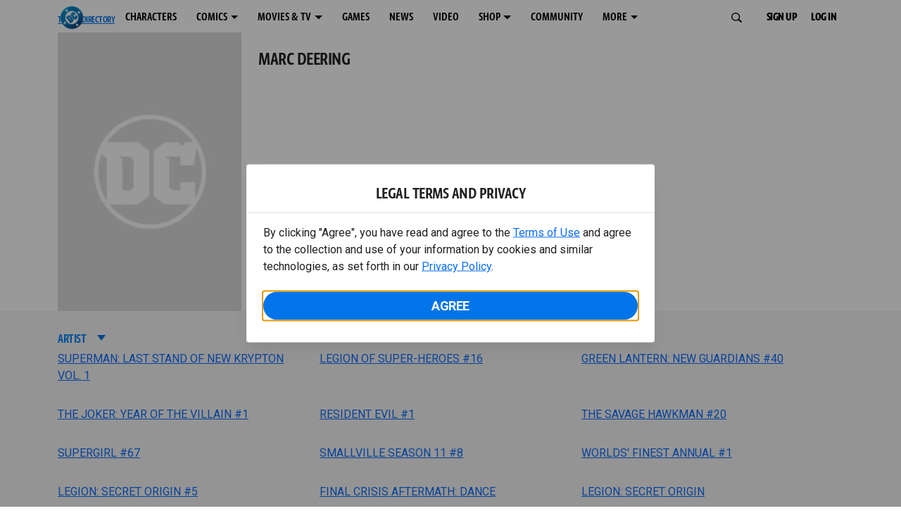

--- FILE ---
content_type: text/html; charset=utf-8
request_url: https://www.dc.com/talent/marc-deering
body_size: 15575
content:
<!DOCTYPE html><html lang="en-us"><head><meta charSet="utf-8"/><meta name="viewport" content="width=device-width, initial-scale=1, minimum-scale=1, shrink-to-fit=no"/><title>Marc Deering | DC</title><meta property="og:title" content="Marc Deering | DC"/><meta name="twitter:title" content="Marc Deering | DC"/><meta property="og:type" content="website"/><meta property="og:image" content="https://static.dc.com/2022-06/dc-logo-600x600.jpg "/><meta property="og:image:width" content="600"/><meta property="og:image:height" content="600"/><meta property="og:image:alt" content="DC Logo"/><meta name="twitter:image" content="https://static.dc.com/2022-06/dc_logo16x9.png"/><meta name="twitter:image:alt" content="DC Logo"/><meta name="description" content=""/><meta property="og:description" content=""/><meta name="twitter:description" content=""/><meta property="og:url" content="https://www.dc.com/talent/marc-deering"/><meta name="robots" content="max-image-preview:large"/><link rel="canonical" href="https://www.dc.com/talent/marc-deering"/><meta property="og:site_name" content="DC"/><meta name="twitter:card" content="summary_large_image"/><meta name="twitter:site" content="@DCComics"/><link rel="icon" type="image/x-icon" href="/favicon.ico"/><meta name="next-head-count" content="22"/><link rel="stylesheet" href="/css/app.css"/><link rel="stylesheet" href="/css/aos.css"/><link rel="stylesheet" data-href="https://fonts.googleapis.com/css2?family=Roboto:ital,wght@0,100;0,300;0,400;0,500;0,700;0,900;1,100;1,300;1,400;1,500;1,700;1,900&amp;display=swap"/><link data-next-font="" rel="preconnect" href="/" crossorigin="anonymous"/><script type="application/ld+json" data-nscript="beforeInteractive">{"@context":"https://schema.org","@type":"Person","name":"Marc Deering","givenName":"Marc","familyName":"Deering","url":"https://www.dc.com/talent/marc-deering"}</script><link rel="preload" href="https://d1mgq2hv32qvw2.cloudfront.net/dc/_next/static/css/d0911cf13b001e0d.css" as="style"/><link rel="stylesheet" href="https://d1mgq2hv32qvw2.cloudfront.net/dc/_next/static/css/d0911cf13b001e0d.css" data-n-g=""/><noscript data-n-css=""></noscript><script defer="" nomodule="" src="https://d1mgq2hv32qvw2.cloudfront.net/dc/_next/static/chunks/polyfills-42372ed130431b0a.js"></script><script src="/js/ccpa/user-consent.min.js" type="text/javascript" defer="" data-nscript="beforeInteractive"></script><script src="https://d1mgq2hv32qvw2.cloudfront.net/dc/_next/static/chunks/webpack-021d15e91c6765be.js" defer=""></script><script src="https://d1mgq2hv32qvw2.cloudfront.net/dc/_next/static/chunks/framework-add3a3f6d8319c9a.js" defer=""></script><script src="https://d1mgq2hv32qvw2.cloudfront.net/dc/_next/static/chunks/main-4676fb2063024ce8.js" defer=""></script><script src="https://d1mgq2hv32qvw2.cloudfront.net/dc/_next/static/chunks/pages/_app-3b1889b4999f0cd6.js" defer=""></script><script src="https://d1mgq2hv32qvw2.cloudfront.net/dc/_next/static/chunks/89a0d681-b6809f8d766622b5.js" defer=""></script><script src="https://d1mgq2hv32qvw2.cloudfront.net/dc/_next/static/chunks/5615-a325f1d544299b82.js" defer=""></script><script src="https://d1mgq2hv32qvw2.cloudfront.net/dc/_next/static/chunks/9463-4f81e5f238d1cf4f.js" defer=""></script><script src="https://d1mgq2hv32qvw2.cloudfront.net/dc/_next/static/chunks/7611-3c6080f2be59e9b0.js" defer=""></script><script src="https://d1mgq2hv32qvw2.cloudfront.net/dc/_next/static/chunks/5144-5554edb3ae8444b9.js" defer=""></script><script src="https://d1mgq2hv32qvw2.cloudfront.net/dc/_next/static/chunks/7737-d5effc0c8e671a1a.js" defer=""></script><script src="https://d1mgq2hv32qvw2.cloudfront.net/dc/_next/static/chunks/9386-297cd0216ef27000.js" defer=""></script><script src="https://d1mgq2hv32qvw2.cloudfront.net/dc/_next/static/chunks/pages/talent/%5Bid%5D-33c17da0c611f98c.js" defer=""></script><script src="https://d1mgq2hv32qvw2.cloudfront.net/dc/_next/static/Nb-Wi_2Hjsa5hr6zEQz5U/_buildManifest.js" defer=""></script><script src="https://d1mgq2hv32qvw2.cloudfront.net/dc/_next/static/Nb-Wi_2Hjsa5hr6zEQz5U/_ssgManifest.js" defer=""></script><style data-styled="" data-styled-version="6.1.13">.ibbozC{overflow-x:hidden;}/*!sc*/
data-styled.g1[id="sc-mv59fp-0"]{content:"ibbozC,"}/*!sc*/
.GxwHE{background:#f6f6f6;}/*!sc*/
data-styled.g2[id="sc-1kgvi68-0"]{content:"hAKiEw,kyoTeb,GxwHE,"}/*!sc*/
.kmKpUH{height:0;-webkit-overflow-scrolling:touch;}/*!sc*/
.kmKpUH.fixed-header{width:100%;}/*!sc*/
.kmKpUH .navContainer{width:100%;}/*!sc*/
@media (max-width:575px){.kmKpUH .nav-item a{padding-left:20px;padding-right:20px;}}/*!sc*/
@media (max-width:575px){.kmKpUH .nav-item:first-child{margin-top:0;}.kmKpUH .nav-item:first-child.secondary-cta a{padding-left:10px;padding-right:10px;}}/*!sc*/
.kmKpUH .mobileIsOpen{height:100%;overflow-y:scroll;align-items:flex-start;}/*!sc*/
data-styled.g4[id="sc-ip1hz2-0"]{content:"kmKpUH,"}/*!sc*/
.inWQdE{-webkit-overflow-scrolling:touch;display:flex;width:100%;margin:0;padding:0;transition:background-color 0.5s ease-in-out;}/*!sc*/
.inWQdE .navbar{display:flex;width:100%;margin:0;padding:0;transition:background-color 0.5s ease-in-out;}/*!sc*/
.inWQdE .navbar ul{display:flex;padding-bottom:0;margin-bottom:0;}/*!sc*/
.inWQdE .navbar .navbar-img{width:100px;float:left;padding-right:1rem;background:none;}/*!sc*/
.inWQdE .navbar .navbar-toggler{border-radius:50%;height:40px;width:40px;padding:0;margin:0.5rem;}/*!sc*/
.inWQdE .navbar .icon-bar{width:22px;transition:all 0.2s;display:block;width:22px;height:2px;border-radius:1px;margin:4px auto;margin-top:4px;}/*!sc*/
.inWQdE .navbar .navbar-toggler .top-bar{transform:rotate(45deg);transform-origin:10% 10%;}/*!sc*/
.inWQdE .navbar .navbar-toggler.open .middle-bar{opacity:0;}/*!sc*/
.inWQdE .navbar .navbar-toggler.open .bottom-bar{transform:rotate(-45deg);transform-origin:10% 90%;}/*!sc*/
.inWQdE .navbar .navbar-toggler.closed .top-bar{transform:rotate(0);}/*!sc*/
.inWQdE .navbar .navbar-toggler.closed .middle-bar{opacity:1;}/*!sc*/
.inWQdE .navbar .navbar-toggler.closed .bottom-bar{transform:rotate(0);}/*!sc*/
.inWQdE .navbar .dropContainer,.inWQdE .navbar .dropdown-menu{border-radius:0;margin-top:0;padding:0;right:0;min-width:fit-content;white-space:initial;left:auto;}/*!sc*/
.inWQdE .navbar .navbar-collapse ul li .nav-link{text-align:center;text-transform:uppercase;}/*!sc*/
.inWQdE .navbar .collapsing .nav-link{padding-right:0;text-transform:uppercase;}/*!sc*/
.inWQdE .navbar .navbar-text{float:left;padding:0.75rem 1.875rem;background:transparent;width:100%;justify-content:space-between;display:inline-flex;flex-direction:row;flex-wrap:nowrap;text-transform:uppercase;}/*!sc*/
.inWQdE .navbar .dropdown-item{padding:0;width:100%;text-align:center;}/*!sc*/
.inWQdE .navbar .navbar-collapse ul li .nav-link{padding:0.5rem;text-transform:uppercase;}/*!sc*/
@media (max-width:991.98px){.inWQdE .navbar{height:auto;}.inWQdE .navbar .dropdown-menu,.inWQdE .navbar .dropContainer{width:100%;border-radius:0;margin-top:0;}.inWQdE .navbar .navbar-nav,.inWQdE .navbar .collapsing .navbar-nav{flex-direction:column-reverse;}.inWQdE .navbar .navbar-collapse ul li .nav-link{padding-right:0;text-transform:uppercase;}.inWQdE .navbar .navbar-nav .dropdown-menu{position:absolute;}.inWQdE .navbar .dropdown-item{letter-spacing:normal;padding:0 0.5rem;width:100%;text-align:center;}.inWQdE .navbar .mobile-nav-button-container{width:100%;}}/*!sc*/
.inWQdE .navbar .show-animated-logo-on-hover .main-logo{display:block;}/*!sc*/
.inWQdE .navbar .show-animated-logo-on-hover .animated-logo{display:none;}/*!sc*/
.inWQdE .navbar .show-animated-logo-on-hover:hover .main-logo{display:none;}/*!sc*/
.inWQdE .navbar .show-animated-logo-on-hover:hover .animated-logo{display:block;}/*!sc*/
data-styled.g5[id="sc-yx3rq-0"]{content:"inWQdE,"}/*!sc*/
.fvYNid.btn-icon-arrow{display:none;}/*!sc*/
data-styled.g6[id="sc-1xjpthi-0"]{content:"fvYNid,"}/*!sc*/
.iwXUtj{display:flex;align-items:center;width:100%;}/*!sc*/
data-styled.g7[id="sc-1gwnyll-0"]{content:"iwXUtj,"}/*!sc*/
.kZeuPT{position:relative;flex-wrap:nowrap;padding:5px;}/*!sc*/
@media (max-width:1200px){.kZeuPT{top:0;}.kZeuPT input[type='search']::-ms-clear{display:none;width:0;height:0;}.kZeuPT input[type='search']::-ms-reveal{display:none;width:0;height:0;}.kZeuPT input[type='search']::-webkit-search-decoration,.kZeuPT input[type='search']::-webkit-search-cancel-button,.kZeuPT input[type='search']::-webkit-search-results-button,.kZeuPT input[type='search']::-webkit-search-results-decoration{display:none;}}/*!sc*/
@media (min-width:1200px){.kZeuPT input{min-width:unset;}}/*!sc*/
data-styled.g8[id="sc-1gwnyll-1"]{content:"kZeuPT,"}/*!sc*/
.jHWQI{margin-left:0px;padding-left:10px;}/*!sc*/
data-styled.g9[id="sc-1gwnyll-2"]{content:"jHWQI,"}/*!sc*/
.dzjeBi{border:unset;padding:unset;background-color:unset;background-size:cover;}/*!sc*/
data-styled.g10[id="sc-1gwnyll-3"]{content:"dzjeBi,"}/*!sc*/
.ZfAtp{width:1.5rem;height:1.5rem;}/*!sc*/
data-styled.g11[id="sc-1gwnyll-4"]{content:"ZfAtp,"}/*!sc*/
.kcpCIy{width:100%;word-wrap:break-word;}/*!sc*/
.kcpCIy ul,.kcpCIy li{list-style-position:inside!important;}/*!sc*/
.kcpCIy a{text-transform:inherit;}/*!sc*/
.kcpCIy .read-more{letter-spacing:inherit;font-size:inherit;font-weight:700;}/*!sc*/
.kcpCIy .read-more:hover{text-decoration:underline;}/*!sc*/
.kcpCIy .read-more:focus,.kcpCIy .read-more:focus-visible{font-size:1rem!important;}/*!sc*/
.kcpCIy .collapsible.collapsed{overflow:hidden;display:-webkit-box;-webkit-box-orient:vertical;-webkit-line-clamp:0;}/*!sc*/
.kcpCIy .hideButton{display:none;}/*!sc*/
data-styled.g12[id="sc-g8nqnn-1"]{content:"kcpCIy,"}/*!sc*/
.bvoaEb{text-align:inherit;}/*!sc*/
data-styled.g13[id="sc-g8nqnn-0"]{content:"bvoaEb,"}/*!sc*/
.jmJgDJ.initial-img-wrapper{padding-bottom:unset;position:relative;display:inline-block;width:100%;}/*!sc*/
.jmJgDJ.initial-img-wrapper.img-wrapper-override{padding-bottom:0;position:static;}/*!sc*/
.jmJgDJ.lozad[data-loaded='false'],.jmJgDJ.lozad:not([data-loaded]){position:absolute;left:0;}/*!sc*/
@media (max-width:480px){.jmJgDJ{width:100%;}}/*!sc*/
data-styled.g14[id="sc-1yqdqs7-0"]{content:"jmJgDJ,"}/*!sc*/
.bQNitH{width:100%;}/*!sc*/
data-styled.g15[id="sc-b3fnpg-0"]{content:"bQNitH,"}/*!sc*/
.gpIGLN:hover{cursor:pointer;}/*!sc*/
.gpIGLN *:after{font-size:0;line-height:26px;display:inline-block;width:0;height:0;margin:0 16px;content:'.';border-top:6px solid transparent;border-right:6px solid transparent;border-left:6px solid transparent;line-height:6px;border-top:8px solid #0074e8;border-bottom:6px solid transparent;}/*!sc*/
.gpIGLN * *:after{display:none;}/*!sc*/
data-styled.g16[id="sc-b3fnpg-6"]{content:"gpIGLN,"}/*!sc*/
.fFfEQe{--col-width:calc(100% / 3);}/*!sc*/
@media (max-width:575px){.fFfEQe{--col-width:calc(100% / 1);}}/*!sc*/
@media (min-width:576px) and (max-width:1024px){.fFfEQe{--col-width:calc(100% / 2);}}/*!sc*/
.fFfEQe .col-custom{flex:0 0 var(--col-width);max-width:var(--col-width);}/*!sc*/
.fFfEQe .col{margin-bottom:15px;}/*!sc*/
data-styled.g17[id="sc-b3fnpg-5"]{content:"fFfEQe,"}/*!sc*/
.cqYpDX{z-index:1;position:relative;}/*!sc*/
.cqYpDX .btn-link{font-size:0.8rem;}/*!sc*/
.cqYpDX .btn-legal{text-transform:none;}/*!sc*/
.cqYpDX .legal{text-transform:none;padding:0.55em 1.5em 0.5em;margin:0 0 0.25rem;line-height:2;}/*!sc*/
.cqYpDX .legal >div{line-height:1.375rem;padding-bottom:12px;}/*!sc*/
.cqYpDX .footer-logo{justify-content:center;display:flex;padding-top:30px;padding-bottom:0.75rem;}/*!sc*/
data-styled.g18[id="sc-1lm6p4u-0"]{content:"cqYpDX,"}/*!sc*/
</style><link rel="stylesheet" href="https://fonts.googleapis.com/css2?family=Roboto:ital,wght@0,100;0,300;0,400;0,500;0,700;0,900;1,100;1,300;1,400;1,500;1,700;1,900&display=swap"/></head><body><div id="__next"><article id="page155" class="sc-mv59fp-0 ibbozC w-100 min-vh-100 page"><section id="page155-band12053" class="band sc-1kgvi68-0 hAKiEw"><div class="container"><div class="sc-9yqi7r-0 drgLtr row d-flex" data-testid="layoutTest"><div class="sc-1que0jb-0 d-flex flex-column col-xs col-lg-12 align-items-start justify-content-center" color="none" data-testid="columnTest"><div id="page155-band12053-Header12054" data-testid="header-container" class="sc-ip1hz2-0 kmKpUH fixed-header"><div class="w-100"><div class="navbar justify-content-between header fixed-top mobileIsClosed searchIsClosed"><div class="container d-none d-sm-flex"><div class="justify-content-end d-none d-sm-flex navContainer"><div direction="horizontal" class="sc-yx3rq-0 inWQdE"><nav id="page155-band12053-Header12054-NavigationBar-default" aria-label="default main menu" class="navbar navbar navbar-expand-xl"><div class="container-fluid"><a href="/" data-testid="main-nav-logo" class="navbar-brand navbar-brand"><img class="DC Logo main-logo" src="https://static.dc.com/2024-08/dc-logo-313x313.svg" alt="DC Logo" loading="lazy"/></a><button aria-label="Toggle navigation" type="button" data-testid="main-nav-toggle" class="closed navbar-toggler"><span class="icon-bar top-bar"></span><span class="icon-bar middle-bar"></span><span class="icon-bar bottom-bar"></span></button><div class="collapse navbar-collapse"><ul class="mr-auto navbar-nav"><li class="nav-item"><a href="/characters" target="_top" class="nav-link nav-link"><span class="nav-link-text">CHARACTERS</span></a></li><li class="dropdown nav-item"><a aria-label="COMICS menu options" aria-haspopup="true" href="#" class="dropdown-toggle nav-link" aria-expanded="false">COMICS</a><div tabindex="-1" role="menu" aria-hidden="true" class="dropdown-menu" data-bs-popper="static"><div class="subnav-container"><a href="/comics" target="_top" tabindex="0" role="menuitem" class="dropContainer dropdown-item"><div class="navbar-text">LATEST COMICS</div></a><a href="https://www.dcuniverseinfinite.com/go" target="_top" tabindex="0" role="menuitem" class="dropContainer dropdown-item"><div class="navbar-text">DC GO!</div></a><a href="https://www.dcuniverseinfinite.com/" target="_top" tabindex="0" role="menuitem" class="dropContainer dropdown-item"><div class="navbar-text">DC UNIVERSE INFINITE</div></a><a href="https://www.dcuniverseinfinite.com/browse/comics?sort=eyJkZWZhdWx0Ijp0cnVlLCJkaXJlY3Rpb24iOiJkZXNjIiwiZmllbGQiOiJjcmVhdGVkX29uIn0%3D&amp;category=W3siZG9jdW1lbnRUeXBlIjoiY29sbGVjdGlvbiIsImtleSI6InNlYXJjaC1icm93c2UtdHlwZSIsInZhbHVlIjoidG9wLXN0b3J5LWFyY3MifV0%3D" target="_top" tabindex="0" role="menuitem" class="dropContainer dropdown-item"><div class="navbar-text">TOP STORYLINES</div></a><a href="https://www.dcuniverseinfinite.com/browse/comics?sort=eyJkZWZhdWx0Ijp0cnVlLCJkaXJlY3Rpb24iOiJkZXNjIiwiZmllbGQiOiJjcmVhdGVkX29uIn0%3D&amp;category=W3siZG9jdW1lbnRUeXBlIjoiY29sbGVjdGlvbiIsImtleSI6InNlYXJjaC1icm93c2UtdHlwZSIsInZhbHVlIjoic2hvd2Nhc2UifV0%3D&amp;page=2&amp;series" target="_top" tabindex="0" role="menuitem" class="dropContainer dropdown-item"><div class="navbar-text">SHOWCASE COLLECTIONS</div></a><a href="/ComicShopLocator" target="_top" tabindex="0" role="menuitem" class="dropContainer dropdown-item"><div class="navbar-text">COMIC SHOP LOCATOR</div></a><a href="https://subscriptions.dccomics.com/" target="_top" tabindex="0" role="menuitem" class="dropContainer dropdown-item"><div class="navbar-text">PRINT SUBSCRIPTIONS</div></a></div></div></li><li class="dropdown nav-item"><a aria-label="MOVIES &amp; TV menu options" aria-haspopup="true" href="#" class="dropdown-toggle nav-link" aria-expanded="false">MOVIES &amp; TV</a><div tabindex="-1" role="menu" aria-hidden="true" class="dropdown-menu" data-bs-popper="static"><div class="subnav-container"><a href="/movies" target="_top" tabindex="0" role="menuitem" class="dropContainer dropdown-item"><div class="navbar-text">DC MOVIES</div></a><a href="/tv" target="_top" tabindex="0" role="menuitem" class="dropContainer dropdown-item"><div class="navbar-text">DC SERIES</div></a><a href="https://www.hbomax.com/channel/dc" target="_blank" tabindex="0" role="menuitem" class="dropContainer dropdown-item"><div class="navbar-text">DC ON HBO MAX</div></a></div></div></li><li class="nav-item"><a href="/games" target="_top" class="nav-link nav-link"><span class="nav-link-text">GAMES</span></a></li><li class="nav-item"><a href="/news" target="_top" class="nav-link nav-link"><span class="nav-link-text">NEWS</span></a></li><li class="nav-item"><a href="/videos" target="_top" class="nav-link nav-link"><span class="nav-link-text">VIDEO</span></a></li><li class="dropdown nav-item"><a aria-label="SHOP menu options" aria-haspopup="true" href="#" class="dropdown-toggle nav-link" aria-expanded="false">SHOP</a><div tabindex="-1" role="menu" aria-hidden="true" class="dropdown-menu" data-bs-popper="static"><div class="subnav-container"><a href="https://shop.dc.com/?utm_source=dc.com&amp;utm_medium=referral&amp;utm_campaign=dc-web-navigation&amp;utm_term=&amp;utm_content=" target="_top" tabindex="0" role="menuitem" class="dropContainer dropdown-item"><div class="navbar-text">DC SHOP</div></a><a href="https://shop.dc.com/collections/new-arrivals" target="_top" tabindex="0" role="menuitem" class="dropContainer dropdown-item"><div class="navbar-text">NEW</div></a><a href="https://shop.dc.com/collections/superman-2025-movie?utm_source=dc.com&amp;utm_medium=referral&amp;utm_campaign=dc-web-navigation&amp;utm_term=&amp;utm_content=" target="_top" tabindex="0" role="menuitem" class="dropContainer dropdown-item"><div class="navbar-text">SHOP SUPERMAN (2025 MOVIE)</div></a><a href="https://shop.dc.com/pages/batman?utm_source=dc.com&amp;utm_medium=referral&amp;utm_campaign=dc-web-navigation&amp;utm_term=&amp;utm_content=" target="_top" tabindex="0" role="menuitem" class="dropContainer dropdown-item"><div class="navbar-text">SHOP BATMAN</div></a><a href="https://shop.dc.com/collections/superman?utm_source=dc.com&amp;utm_medium=referral&amp;utm_campaign=dc-web-navigation&amp;utm_term=&amp;utm_content=" target="_top" tabindex="0" role="menuitem" class="dropContainer dropdown-item"><div class="navbar-text">SHOP SUPERMAN</div></a><a href="https://shop.dc.com/collections/wonder-woman?utm_source=dc.com&amp;utm_medium=referral&amp;utm_campaign=dc-web-navigation&amp;utm_term=&amp;utm_content=" target="_top" tabindex="0" role="menuitem" class="dropContainer dropdown-item"><div class="navbar-text">SHOP WONDER WOMAN</div></a></div></div></li><li class="nav-item"><a href="https://discord.com/servers/dc-official-1253043746090520626" target="_blank" class="nav-link nav-link"><span class="nav-link-text">COMMUNITY</span></a></li><li class="dropdown nav-item"><a aria-label="MORE menu options" aria-haspopup="true" href="#" class="dropdown-toggle nav-link" aria-expanded="false">MORE</a><div tabindex="-1" role="menu" aria-hidden="true" class="dropdown-menu" data-bs-popper="static"><div class="subnav-container"><a href="https://nft.dcuniverse.com/" target="_top" tabindex="0" role="menuitem" class="dropContainer dropdown-item"><div class="navbar-text">DC NFTS</div></a><a href="https://www.dcfandome.com/" target="_top" tabindex="0" role="menuitem" class="dropContainer dropdown-item"><div class="navbar-text">DC FANDOME</div></a><a href="https://multiverse.dc.com/myoriginstory/" target="_top" tabindex="0" role="menuitem" class="dropContainer dropdown-item"><div class="navbar-text">MY DC ORIGIN STORY</div></a></div></div></li><li class="d-none"><a id="signup-default" class="btn btn--primary btn-left btn-lg" href="#" target="_top" role="button" rel="noopener" draggable="false" aria-label="SIGN UP">SIGN UP<span class="btn-icon-section btn-icon-section--after"><span class="sc-1xjpthi-0 fvYNid btn-icon-arrow"></span></span></a><a id="login-default" class="btn btn--primary btn-left btn-lg" href="#" target="_blank" role="button" rel="noopener" draggable="false" aria-label="LOG IN">LOG IN<span class="btn-icon-section btn-icon-section--after"><span class="btn-icon-external"></span></span></a></li></ul></div><div id="page155-band12053-Header12054-NavigationBar-search" class="sc-1gwnyll-0 sc-1gwnyll-1 iwXUtj kZeuPT search-container hide"><div class="sc-1gwnyll-0 sc-1gwnyll-2 iwXUtj jHWQI form-container hide"><button class="sc-1gwnyll-3 sc-1gwnyll-4 dzjeBi ZfAtp action-icon search-icon" tabindex="0" title="Open search" data-interaction="search-open"></button><form role="search" hidden="" class="sc-1gwnyll-0 iwXUtj"><label class="search-input-label" for="page155-band12053-Header12054-NavigationBar-search-q">Search:</label><input id="page155-band12053-Header12054-NavigationBar-search-q" class="search-input" type="search" name="q" title="Search" autoComplete="off" spellcheck="false" placeholder="" data-interaction="search-input" value=""/></form></div></div></div></nav></div><div class="header-button-container"><div class="nav-item"><a id="signup" class="btn btn--primary btn-unset btn-sm" href="#" target="_top" role="button" rel="noopener" draggable="false" aria-label="SIGN UP">SIGN UP<span class="btn-icon-section btn-icon-section--after"><span class="sc-1xjpthi-0 fvYNid btn-icon-arrow"></span></span></a></div><div class="nav-item"><a id="login" class="btn btn--primary btn-unset btn-sm" href="#" target="_blank" role="button" rel="noopener" draggable="false" aria-label="LOG IN">LOG IN<span class="btn-icon-section btn-icon-section--after"><span class="btn-icon-external"></span></span></a></div></div></div></div></div></div></div></div></div></div></section><section id="page155-band12061" class="band sc-1kgvi68-0 kyoTeb"><div class="container"><div class="sc-9yqi7r-0 drgLtr row d-flex" data-testid="layoutTest"><div class="sc-1que0jb-0 d-flex flex-column col-xs col-lg-2 align-items-start justify-content-start" color="none" data-testid="columnTest"><div data-testid="textContainer" class="sc-g8nqnn-1 kcpCIy rich-text text-container" id="page155-band12061-Text12062"><div class="sc-g8nqnn-0 bvoaEb"><h3 class="text-left"><a href="/talent"><font color="#0074e8"><span style="font-size: 14.625px;">TALENT DIRECTORY</span></font></a></h3>
                        </div></div></div><div class="sc-1que0jb-0 d-flex flex-column col-xs col-lg-10 align-items-start justify-content-start" color="none" data-testid="columnTest"></div></div></div></section><section id="page155-band12069" class="band sc-1kgvi68-0 hAKiEw"><div class="my-0 container"><div class="sc-9yqi7r-0 drgLtr row d-flex" data-testid="layoutTest"><div class="sc-1que0jb-0 d-flex flex-column col-xs col-lg-3 align-items-start justify-content-start" color="none" data-testid="columnTest"><div class="sc-1yqdqs7-0 jmJgDJ initial-img-wrapper"><img id="page155-band12069-Image12070" src="https://static.dc.com/2023-02/DC_Talent_default_logo.jpg?w=192" alt="" class="img img-fluid w-100" srcSet="https://static.dc.com/2023-02/DC_Talent_default_logo.jpg?w=192 192w" sizes="(max-width: 575.98px) 100vw, (min-width: 576px) and (max-width: 991.98px) 25vw, (min-width: 991.98px) and (max-width: 1200px) 25vw, 100vw" height="291" width="192" loading="lazy" draggable="false"/></div></div><div class="sc-1que0jb-0 d-flex flex-column col-xs col-lg-9 align-items-start justify-content-start" color="none" data-testid="columnTest"><div data-testid="textContainer" class="sc-g8nqnn-1 kcpCIy rich-text text-container" id="page155-band12069-Text12071"><div class="sc-g8nqnn-0 bvoaEb"><h1 class="text-left"><small>Marc Deering</small></h1>
                        
                        <p class="text-left">&nbsp;</p>
                        
                        <p class="text-left"><span style="color:#555555;"></span></p>
                        </div></div></div></div></div></section><section id="page155-band284790" class="band sc-1kgvi68-0 GxwHE"><div class="my-0 py-3 container"><div class="sc-9yqi7r-0 drgLtr row d-flex" data-testid="layoutTest"><div class="sc-1que0jb-0 d-flex flex-column col-xs col-lg-12 align-items-start justify-content-start" color="none" data-testid="columnTest"><div id="page155-band284790-List284793" class="sc-b3fnpg-0 bQNitH"><div class="sc-b3fnpg-0 bQNitH"><div class="sc-b3fnpg-6 gpIGLN grid-label-arrow show" aria-label="grid-label"><h4><span style="color:#0282f9;">ARTIST</span></h4>
                                    </div><div id="page155-band284790-Item284792" aria-label="grid-values" class="sc-b3fnpg-5 fFfEQe container-fluid px-0 content-grid row grid-items"><div id="page155-band284790-Subitem284791-0" class="col col-custom "><p><a href="/graphic-novels/superman-last-stand-of-new-krypton-2010/superman-last-stand-of-new-krypton-vol-1">SUPERMAN: LAST STAND OF NEW KRYPTON VOL. 1</a></p>
                                              </div><div id="page155-band284790-Subitem284791-1" class="col col-custom "><p><a href="/comics/legion-of-super-heroes-2010/legion-of-super-heroes-16">LEGION OF SUPER-HEROES #16</a></p>
                                              </div><div id="page155-band284790-Subitem284791-2" class="col col-custom "><p><a href="/comics/green-lantern-new-guardians-2011/green-lantern-new-guardians-40">GREEN LANTERN: NEW GUARDIANS #40</a></p>
                                              </div><div id="page155-band284790-Subitem284791-3" class="col col-custom "><p><a href="/comics/the-joker-year-of-the-villain-2019/the-joker-year-of-the-villain-1">THE JOKER: YEAR OF THE VILLAIN #1</a></p>
                                              </div><div id="page155-band284790-Subitem284791-4" class="col col-custom "><p><a href="/comics/resident-evil-2009/resident-evil-1">RESIDENT EVIL #1</a></p>
                                              </div><div id="page155-band284790-Subitem284791-5" class="col col-custom "><p><a href="/comics/the-savage-hawkman-2011/the-savage-hawkman-20">THE SAVAGE HAWKMAN #20</a></p>
                                              </div><div id="page155-band284790-Subitem284791-6" class="col col-custom "><p><a href="/comics/supergirl-2005/supergirl-67">SUPERGIRL #67</a></p>
                                              </div><div id="page155-band284790-Subitem284791-7" class="col col-custom "><p><a href="/comics/smallville-season-11-2012/smallville-season-11-8">SMALLVILLE SEASON 11 #8</a></p>
                                              </div><div id="page155-band284790-Subitem284791-8" class="col col-custom "><p><a href="/comics/worlds-finest-2012/worlds-finest-annual-1">WORLDS' FINEST ANNUAL #1</a></p>
                                              </div><div id="page155-band284790-Subitem284791-9" class="col col-custom "><p><a href="/comics/legion-secret-origin-2011/legion-secret-origin-5">LEGION: SECRET ORIGIN #5</a></p>
                                              </div><div id="page155-band284790-Subitem284791-10" class="col col-custom "><p><a href="/graphic-novels/final-crisis-aftermath-dance-2009/final-crisis-aftermath-dance">FINAL CRISIS AFTERMATH: DANCE</a></p>
                                              </div><div id="page155-band284790-Subitem284791-11" class="col col-custom "><p><a href="/graphic-novels/legion-secret-origin-2011/legion-secret-origin">LEGION: SECRET ORIGIN</a></p>
                                              </div><div id="page155-band284790-Subitem284791-12" class="col col-custom "><p><a href="/comics/supermanbatman-2003/supermanbatman-84">SUPERMAN/BATMAN #84</a></p>
                                              </div><div id="page155-band284790-Subitem284791-13" class="col col-custom "><p><a href="/comics/convergence-crisis-2015/convergence-new-teen-titans-1">CONVERGENCE: NEW TEEN TITANS #1</a></p>
                                              </div><div id="page155-band284790-Subitem284791-14" class="col col-custom "><p><a href="/comics/supergirl-2005/supergirl-26">SUPERGIRL #26</a></p>
                                              </div><div id="page155-band284790-Subitem284791-15" class="col col-custom "><p><a href="/comics/supergirl-2005/supergirl-51">SUPERGIRL #51</a></p>
                                              </div><div id="page155-band284790-Subitem284791-16" class="col col-custom "><p><a href="/comics/green-lantern-new-guardians-2011/green-lantern-new-guardians-31">GREEN LANTERN: NEW GUARDIANS #31</a></p>
                                              </div><div id="page155-band284790-Subitem284791-17" class="col col-custom "><p><a href="/comics/legion-secret-origin-2011/legion-secret-origin-4">LEGION: SECRET ORIGIN #4</a></p>
                                              </div><div id="page155-band284790-Subitem284791-18" class="col col-custom "><p><a href="/comics/legion-secret-origin-2011/legion-secret-origin-3">LEGION: SECRET ORIGIN #3</a></p>
                                              </div><div id="page155-band284790-Subitem284791-19" class="col col-custom "><p><a href="/comics/green-lantern-new-guardians-2011/green-lantern-new-guardians-38">GREEN LANTERN: NEW GUARDIANS #38</a></p>
                                              </div><div id="page155-band284790-Subitem284791-20" class="col col-custom "><p><a href="/graphic-novels/supergirl-2005/supergirl-bizarrogirl">SUPERGIRL: BIZARROGIRL</a></p>
                                              </div><div id="page155-band284790-Subitem284791-21" class="col col-custom "><p><a href="/graphic-novels/green-lantern-corps-2011/green-lantern-corps-vol-2-alpha-war">GREEN LANTERN CORPS VOL. 2: ALPHA WAR</a></p>
                                              </div><div id="page155-band284790-Subitem284791-22" class="col col-custom "><p><a href="/graphic-novels/resident-evil-2009/resident-evil">RESIDENT EVIL</a></p>
                                              </div><div id="page155-band284790-Subitem284791-23" class="col col-custom "><p><a href="/comics/batman-1940/batman-80-page-giant-2010-1">BATMAN 80-PAGE GIANT 2010 #1</a></p>
                                              </div><div id="page155-band284790-Subitem284791-24" class="col col-custom "><p><a href="/comics/legion-secret-origin-2011/legion-secret-origin-1">LEGION: SECRET ORIGIN #1</a></p>
                                              </div><div id="page155-band284790-Subitem284791-25" class="col col-custom "><p><a href="/comics/legion-secret-origin-2011/legion-secret-origin-2">LEGION: SECRET ORIGIN #2</a></p>
                                              </div><div id="page155-band284790-Subitem284791-26" class="col col-custom "><p><a href="/comics/green-lantern-new-guardians-2011/green-lantern-new-guardians-39">GREEN LANTERN: NEW GUARDIANS #39</a></p>
                                              </div><div id="page155-band284790-Subitem284791-27" class="col col-custom "><p><a href="/comics/smallville-season-11-2012/smallville-season-11-7">SMALLVILLE SEASON 11 #7</a></p>
                                              </div><div id="page155-band284790-Subitem284791-28" class="col col-custom "><p><a href="/comics/futures-end-2014/green-lantern-new-guardians-futures-end-1">GREEN LANTERN: NEW GUARDIANS - FUTURES END #1</a></p>
                                              </div><div id="page155-band284790-Subitem284791-29" class="col col-custom "><p><a href="/comics/supergirl-2005/supergirl-55">SUPERGIRL #55</a></p>
                                              </div><div id="page155-band284790-Subitem284791-30" class="col col-custom "><p><a href="/comics/supergirl-2005/supergirl-65">SUPERGIRL #65</a></p>
                                              </div><div id="page155-band284790-Subitem284791-31" class="col col-custom "><p><a href="/comics/supermanbatman-2003/supermanbatman-82">SUPERMAN/BATMAN #82</a></p>
                                              </div><div id="page155-band284790-Subitem284791-32" class="col col-custom "><p><a href="/comics/supermanbatman-2003/supermanbatman-83">SUPERMAN/BATMAN #83</a></p>
                                              </div><div id="page155-band284790-Subitem284791-33" class="col col-custom "><p><a href="/comics/final-crisis-aftermath-dance-2009/final-crisis-aftermath-dance-6">FINAL CRISIS AFTERMATH: DANCE #6</a></p>
                                              </div><div id="page155-band284790-Subitem284791-34" class="col col-custom "><p><a href="/comics/green-lantern-emerald-warriors-2010/green-lantern-emerald-warriors-13">GREEN LANTERN: EMERALD WARRIORS #13</a></p>
                                              </div><div id="page155-band284790-Subitem284791-35" class="col col-custom "><p><a href="/comics/convergence-crisis-2015/convergence-new-teen-titans-2">CONVERGENCE: NEW TEEN TITANS #2</a></p>
                                              </div><div id="page155-band284790-Subitem284791-36" class="col col-custom "><p><a href="/comics/smallville-season-11-2012/smallville-season-11-6">SMALLVILLE SEASON 11 #6</a></p>
                                              </div><div id="page155-band284790-Subitem284791-37" class="col col-custom "><p><a href="/comics/smallville-season-11-2012/smallville-season-11-5">SMALLVILLE SEASON 11 #5</a></p>
                                              </div><div id="page155-band284790-Subitem284791-38" class="col col-custom "><p><a href="/comics/supermanbatman-2003/supermanbatman-81">SUPERMAN/BATMAN #81</a></p>
                                              </div><div id="page155-band284790-Subitem284791-39" class="col col-custom "><p><a href="/comics/legion-secret-origin-2011/legion-secret-origin-6">LEGION: SECRET ORIGIN #6</a></p>
                                              </div><div id="page155-band284790-Subitem284791-40" class="col col-custom "><p><a href="/comics/martian-manhunter-2015/martian-manhunter-7">MARTIAN MANHUNTER #7</a></p>
                                              </div><div id="page155-band284790-Subitem284791-41" class="col col-custom "><p><a href="/comics/supergirl-2005/supergirl-66">SUPERGIRL #66</a></p>
                                              </div><div id="page155-band284790-Subitem284791-42" class="col col-custom "><p><a href="/comics/adventure-comics-2009/adventure-comics-12">ADVENTURE COMICS #12</a></p>
                                              </div><div id="page155-band284790-Subitem284791-43" class="col col-custom "><p><a href="/graphic-novels/supermanbatman-2003/supermanbatman-sorcerer-kings">SUPERMAN/BATMAN: SORCERER KINGS</a></p>
                                              </div><div id="page155-band284790-Subitem284791-44" class="col col-custom "><p><a href="/graphic-novels/birds-of-prey-2011/birds-of-prey-vol-5-soul-crisis">BIRDS OF PREY VOL. 5: SOUL CRISIS</a></p>
                                              </div><div id="page155-band284790-Subitem284791-45" class="col col-custom "><p><a href="/graphic-novels/supergirl-2005/supergirl-beyond-good-and-evil">SUPERGIRL: BEYOND GOOD AND EVIL</a></p>
                                              </div><div id="page155-band284790-Subitem284791-46" class="col col-custom "><p><a href="/graphic-novels/green-lantern-2011/green-lantern-vol-3-the-end">GREEN LANTERN VOL. 3: THE END</a></p>
                                              </div><div id="page155-band284790-Subitem284791-47" class="col col-custom "><p><a href="/graphic-novels/adventure-comics-2009/superboy-and-the-legion-of-super-heroes-the-early-years">SUPERBOY AND THE LEGION OF SUPER-HEROES: THE EARLY YEARS</a></p>
                                              </div><div id="page155-band284790-Subitem284791-48" class="col col-custom "><p><a href="/graphic-novels/supermanbatman-vol-12-sorcerer-kings">SUPERMAN/BATMAN VOL. 12: SORCERER KINGS</a></p>
                                              </div><div id="page155-band284790-Subitem284791-49" class="col col-custom "><p><a href="/graphic-novels/war-of-the-green-lanterns-aftermath-2011/war-of-the-green-lanterns-aftermath">WAR OF THE GREEN LANTERNS AFTERMATH</a></p>
                                              </div><div id="page155-band284790-Subitem284791-50" class="col col-custom "><p><a href="/graphic-novels/superman-last-stand-of-new-krypton-2010/superman-last-stand-on-new-krypton-vol-1">SUPERMAN: LAST STAND ON NEW KRYPTON VOL. 1</a></p>
                                              </div><div id="page155-band284790-Subitem284791-51" class="col col-custom "><p><a href="/graphic-novels/smallville-season-11-2012/smallville-season-11-vol-2-detective">SMALLVILLE SEASON 11 VOL. 2: DETECTIVE</a></p>
                                              </div></div></div></div><div id="page155-band284790-List284796" class="sc-b3fnpg-0 bQNitH"><div class="sc-b3fnpg-0 bQNitH"><div class="sc-b3fnpg-6 gpIGLN grid-label-arrow show" aria-label="grid-label"><h4><font color="#0282f9">COLORIST</font></h4>
                                    </div><div id="page155-band284790-Item284795" aria-label="grid-values" class="sc-b3fnpg-5 fFfEQe container-fluid px-0 content-grid row grid-items"><div id="page155-band284790-Subitem284794-0" class="col col-custom "><p><a href="/comics/legion-secret-origin-2011/legion-secret-origin-5">LEGION: SECRET ORIGIN #5</a></p>
                                              </div><div id="page155-band284790-Subitem284794-1" class="col col-custom "><p><a href="/comics/legion-secret-origin-2011/legion-secret-origin-4">LEGION: SECRET ORIGIN #4</a></p>
                                              </div><div id="page155-band284790-Subitem284794-2" class="col col-custom "><p><a href="/comics/legion-secret-origin-2011/legion-secret-origin-3">LEGION: SECRET ORIGIN #3</a></p>
                                              </div><div id="page155-band284790-Subitem284794-3" class="col col-custom "><p><a href="/comics/legion-secret-origin-2011/legion-secret-origin-6">LEGION: SECRET ORIGIN #6</a></p>
                                              </div></div></div></div><div id="page155-band284790-List284799" class="sc-b3fnpg-0 bQNitH"><div class="sc-b3fnpg-0 bQNitH"><div class="sc-b3fnpg-6 gpIGLN grid-label-arrow show" aria-label="grid-label"><h4><span style="color:#0282f9;">COVER</span></h4>
                                    </div><div id="page155-band284790-Item284798" aria-label="grid-values" class="sc-b3fnpg-5 fFfEQe container-fluid px-0 content-grid row grid-items"><div id="page155-band284790-Subitem284797-0" class="col col-custom "><p><a href="/comics/green-lantern-new-guardians-2011/green-lantern-new-guardians-40">GREEN LANTERN: NEW GUARDIANS #40</a></p>
                                              </div><div id="page155-band284790-Subitem284797-1" class="col col-custom "><p><a href="/comics/the-savage-hawkman-2011/the-savage-hawkman-20">THE SAVAGE HAWKMAN #20</a></p>
                                              </div><div id="page155-band284790-Subitem284797-2" class="col col-custom "><p><a href="/comics/green-lantern-new-guardians-2011/green-lantern-new-guardians-31">GREEN LANTERN: NEW GUARDIANS #31</a></p>
                                              </div><div id="page155-band284790-Subitem284797-3" class="col col-custom "><p><a href="/comics/smallville-season-11-2012/smallville-season-11-5">SMALLVILLE SEASON 11 #5</a></p>
                                              </div><div id="page155-band284790-Subitem284797-4" class="col col-custom "><p><a href="/graphic-novels/green-lantern-new-guardians-2011/green-lantern-new-guardians-vol-6-storming-the-gates">GREEN LANTERN: NEW GUARDIANS VOL. 6: STORMING THE GATES</a></p>
                                              </div></div></div></div><div id="page155-band284790-List284802" class="sc-b3fnpg-0 bQNitH"></div><div id="page155-band284790-List284805" class="sc-b3fnpg-0 bQNitH"></div><div id="page155-band284790-List284808" class="sc-b3fnpg-0 bQNitH"></div></div></div></div></section><section id="page155-band12174" class="band sc-1kgvi68-0 hAKiEw"><div class="my-0 container-fluid p-0"><div class="sc-9yqi7r-0 drgLtr row d-flex" data-testid="layoutTest"><div class="sc-1que0jb-0 d-flex flex-column col-xs col-lg-12 align-items-start justify-content-start" color="none" data-testid="columnTest"><footer id="page155-band12174-Footer12175" class="sc-1lm6p4u-0 cqYpDX footer w-100"><div class="container-fluid p-0"><div class="justify-content-md-center col-12 footer-logo"><img alt="DC Logo" src="https://static.dc.com/2024-08/dc-logo-75x75_footer.png" loading="lazy"/></div><div class="row primary-row"><div class="col-12 text-center"><a class="btn btn-link" href="https://www.warnermediaprivacy.com/policycenter/b2c/WM/" target="_blank" rel="noopener">Privacy Policy</a><a class="btn btn-link" href="https://www.dcuniverseinfinite.com/terms" target="_blank" rel="noopener">Terms</a><a class="btn btn-link" href="https://www.warnermediaprivacy.com/policycenter/b2c/wm/" target="_blank" rel="noopener">Ad Choices</a><a class="btn btn-link" href="https://policies.warnerbros.com/terms/en-us/#accessibility" target="_blank" rel="noopener">Accessibility</a><a class="btn btn-link ot-sdk-show-settings d-inline-block" id="compliance-link" href="#compliance-link" tabindex="0">DO NOT SELL MY PERSONAL INFORMATION</a></div></div><div class="row"><div class="col-12 text-center d-inline-block"><div class="small legal d-inline-block"><div>© & ™ DC. ALL RIGHTS RESERVED</div></div></div></div></div></footer></div></div></div></section></article></div><script id="__NEXT_DATA__" type="application/json">{"props":{"pageProps":{"mediaAppId":"eyJ0eXAiOiJKV1QiLCJhbGciOiJIUzI1NiJ9.eyJuZXR3b3JrIjoiaGJvbWF4IiwicHJvZHVjdCI6IndlYnNpdGVjbGlwcyIsInBsYXRmb3JtIjoid2ViIiwiYXBwSWQiOiJoYm9tYXgtd2Vic2l0ZWNsaXBzLXdlYi16bTBqNDkifQ.sBQfavTXxHzqr5DeqJxoRgEq_67Hf7AZ2eQHMbLAbvk","statusCode":200,"isPublished":true,"dataByMapping":[{"mapping":"[%DS150.data.getDCContentById.title.en_US.full%]","value":"Marc Deering","originalType":"string"},{"mapping":"[%DS150.data.getDCContentById.talentFirstName%]","value":"Marc","originalType":"string"},{"mapping":"[%DS150.data.getDCContentById.talentLastName%]","value":"Deering","originalType":"string"},{"mapping":"[%DS150.data.getDCContentById.pageAlias.pagePath%]","value":"/talent/marc-deering","originalType":"string"},{"mapping":"[%DS150.data.getDCContentById.summary.en_US.short%]","value":"","originalType":"string"},{"mapping":"[%DS117.data.globalContent.value, $key=DC_header%]","value":"{\"searchSuggestionsEnabled\":true,\"searchSuggestionsApiUrl\":\"https://wme-gep-graphql-prod.wme-digital.com/graphql\",\"desktopMoreBtn\":[{\"children\":[{\"label\":{\"en-us\":\"DC NFTS\",\"en_US\":\"DC NFTS\"},\"url\":\"https://nft.dcuniverse.com/\",\"openInNewTab\":false},{\"label\":{\"en-us\":\"DC FANDOME\",\"en_US\":\"DC FANDOME\"},\"url\":\"https://www.dcfandome.com/\",\"openInNewTab\":false},{\"label\":{\"en-us\":\"MY DC ORIGIN STORY\",\"en_US\":\"MY DC ORIGIN STORY\"},\"url\":\"https://multiverse.dc.com/myoriginstory/\",\"openInNewTab\":false}],\"label\":{\"en-us\":\"MORE\",\"en_US\":\"MORE\"},\"url\":\"#\",\"openInNewTab\":false}],\"mobileItems\":[{\"label\":{\"en-us\":\"DC NFTS\",\"en_US\":\"DC NFTS\"},\"url\":\"https://nft.dcuniverse.com/\",\"openInNewTab\":false},{\"label\":{\"en-us\":\"DC FANDOME\",\"en_US\":\"DC FANDOME\"},\"url\":\"https://www.dcfandome.com/\",\"openInNewTab\":false},{\"label\":{\"en-us\":\"MY DC ORIGIN STORY\",\"en_US\":\"MY DC ORIGIN STORY\"},\"url\":\"https://multiverse.dc.com/myoriginstory/\",\"openInNewTab\":false}],\"logo\":{\"altText\":{\"en-us\":\"DC Logo\",\"en_US\":\"DC Logo\"},\"url\":\"https://static.dc.com/2024-08/dc-logo-313x313.svg\"},\"hasLogin\":true,\"searchUrl\":\"/search\",\"showButtonsInsideMobileNav\":true,\"searchKeyword\":\"q\",\"loginData\":{\"ctas\":[{\"unauthLabel\":{\"default\":{\"en-us\":\"SIGN UP\",\"en_US\":\"SIGN UP\"},\"mobile\":{\"en-us\":\"SIGN UP\",\"en_US\":\"SIGN UP\"}},\"unauthUrl\":\"#\",\"authUrl\":\"\",\"authLabel\":{\"default\":{\"en-us\":\"\",\"en_US\":\"\"},\"mobile\":{\"en-us\":\"\",\"en_US\":\"\"}},\"hideWhenLoggedIn\":true,\"id\":\"signup\",\"styleName\":\"primary\"},{\"unauthLabel\":{\"default\":{\"en-us\":\"LOG IN\",\"en_US\":\"LOG IN\"},\"mobile\":{\"en-us\":\"LOG IN\",\"en_US\":\"LOG IN\"}},\"unauthUrl\":\"#\",\"authUrl\":\"https://www.dcuniverseinfinite.com/settings\",\"openNewTab\":true,\"authLabel\":{\"default\":{\"en-us\":\"ACCOUNT\",\"en_US\":\"ACCOUNT\"},\"mobile\":{\"en-us\":\"ACCOUNT\",\"en_US\":\"ACCOUNT\"}},\"id\":\"login\",\"styleName\":\"primary\"}]},\"hasNav\":true,\"items\":[{\"label\":{\"en-us\":\"CHARACTERS\",\"en_US\":\"CHARACTERS\"},\"url\":\"/characters\",\"openInNewTab\":false},{\"children\":[{\"label\":{\"en-us\":\"LATEST COMICS\",\"en_US\":\"LATEST COMICS\"},\"url\":\"/comics\",\"openInNewTab\":false},{\"label\":{\"en-us\":\"DC GO!\",\"en_US\":\"DC GO!\"},\"url\":\"https://www.dcuniverseinfinite.com/go\",\"openInNewTab\":false},{\"label\":{\"en-us\":\"DC UNIVERSE INFINITE\",\"en_US\":\"DC UNIVERSE INFINITE\"},\"url\":\"https://www.dcuniverseinfinite.com/\",\"openInNewTab\":false},{\"label\":{\"en-us\":\"TOP STORYLINES\",\"en_US\":\"TOP STORYLINES\"},\"url\":\"https://www.dcuniverseinfinite.com/browse/comics?sort=eyJkZWZhdWx0Ijp0cnVlLCJkaXJlY3Rpb24iOiJkZXNjIiwiZmllbGQiOiJjcmVhdGVkX29uIn0%3D\u0026category=W3siZG9jdW1lbnRUeXBlIjoiY29sbGVjdGlvbiIsImtleSI6InNlYXJjaC1icm93c2UtdHlwZSIsInZhbHVlIjoidG9wLXN0b3J5LWFyY3MifV0%3D\",\"openInNewTab\":false},{\"label\":{\"en-us\":\"SHOWCASE COLLECTIONS\",\"en_US\":\"SHOWCASE COLLECTIONS\"},\"url\":\"https://www.dcuniverseinfinite.com/browse/comics?sort=eyJkZWZhdWx0Ijp0cnVlLCJkaXJlY3Rpb24iOiJkZXNjIiwiZmllbGQiOiJjcmVhdGVkX29uIn0%3D\u0026category=W3siZG9jdW1lbnRUeXBlIjoiY29sbGVjdGlvbiIsImtleSI6InNlYXJjaC1icm93c2UtdHlwZSIsInZhbHVlIjoic2hvd2Nhc2UifV0%3D\u0026page=2\u0026series\",\"openInNewTab\":false},{\"label\":{\"en-us\":\"COMIC SHOP LOCATOR\",\"en_US\":\"COMIC SHOP LOCATOR\"},\"url\":\"/ComicShopLocator\",\"openInNewTab\":false},{\"label\":{\"en-us\":\"PRINT SUBSCRIPTIONS\",\"en_US\":\"PRINT SUBSCRIPTIONS\"},\"url\":\"https://subscriptions.dccomics.com/\",\"openInNewTab\":false}],\"label\":{\"en-us\":\"COMICS\",\"en_US\":\"COMICS\"},\"url\":\"#\",\"openInNewTab\":false},{\"children\":[{\"label\":{\"en-us\":\"DC MOVIES\",\"en_US\":\"DC MOVIES\"},\"url\":\"/movies\",\"openInNewTab\":false},{\"label\":{\"en-us\":\"DC SERIES\",\"en_US\":\"DC SERIES\"},\"url\":\"/tv\",\"openInNewTab\":false},{\"label\":{\"en-us\":\"DC ON HBO MAX\",\"en_US\":\"DC ON HBO MAX\"},\"url\":\"https://www.hbomax.com/channel/dc\",\"openInNewTab\":true}],\"label\":{\"en-us\":\"MOVIES \u0026 TV\",\"en_US\":\"MOVIES \u0026 TV\"},\"url\":\"#\",\"openInNewTab\":false},{\"label\":{\"en-us\":\"GAMES\",\"en_US\":\"GAMES\"},\"url\":\"/games\",\"openInNewTab\":false},{\"label\":{\"en-us\":\"NEWS\",\"en_US\":\"NEWS\"},\"url\":\"/news\",\"openInNewTab\":false},{\"label\":{\"en-us\":\"VIDEO\",\"en_US\":\"VIDEO\"},\"url\":\"/videos\",\"openInNewTab\":false},{\"children\":[{\"label\":{\"en-us\":\"DC SHOP\",\"en_US\":\"DC SHOP\"},\"url\":\"https://shop.dc.com/?utm_source=dc.com\u0026utm_medium=referral\u0026utm_campaign=dc-web-navigation\u0026utm_term=\u0026utm_content=\",\"openInNewTab\":false},{\"label\":{\"en-us\":\"NEW\",\"en_US\":\"NEW\"},\"url\":\"https://shop.dc.com/collections/new-arrivals\",\"openInNewTab\":false},{\"label\":{\"en-us\":\"SHOP SUPERMAN (2025 MOVIE)\",\"en_US\":\"SHOP SUPERMAN (2025 MOVIE)\"},\"url\":\"https://shop.dc.com/collections/superman-2025-movie?utm_source=dc.com\u0026utm_medium=referral\u0026utm_campaign=dc-web-navigation\u0026utm_term=\u0026utm_content=\",\"openInNewTab\":false},{\"label\":{\"en-us\":\"SHOP BATMAN\",\"en_US\":\"SHOP BATMAN\"},\"url\":\"https://shop.dc.com/pages/batman?utm_source=dc.com\u0026utm_medium=referral\u0026utm_campaign=dc-web-navigation\u0026utm_term=\u0026utm_content=\",\"openInNewTab\":false},{\"label\":{\"en-us\":\"SHOP SUPERMAN\",\"en_US\":\"SHOP SUPERMAN\"},\"url\":\"https://shop.dc.com/collections/superman?utm_source=dc.com\u0026utm_medium=referral\u0026utm_campaign=dc-web-navigation\u0026utm_term=\u0026utm_content=\",\"openInNewTab\":false},{\"label\":{\"en-us\":\"SHOP WONDER WOMAN\",\"en_US\":\"SHOP WONDER WOMAN\"},\"url\":\"https://shop.dc.com/collections/wonder-woman?utm_source=dc.com\u0026utm_medium=referral\u0026utm_campaign=dc-web-navigation\u0026utm_term=\u0026utm_content=\",\"openInNewTab\":false}],\"label\":{\"en-us\":\"SHOP\",\"en_US\":\"SHOP\"},\"url\":\"#\",\"openInNewTab\":false},{\"label\":{\"en-us\":\"COMMUNITY\",\"en_US\":\"COMMUNITY\"},\"url\":\"https://discord.com/servers/dc-official-1253043746090520626\",\"openInNewTab\":true}]}","originalType":"string"},{"mapping":"[%DS150.data.getDCContentById.featuredImage.cuts.0.url%]","value":"https://static.dc.com/2023-02/DC_Talent_default_logo.jpg","originalType":"string"},{"mapping":"[%DS150.data.getDCContentById.featuredImage.alt%]","value":"","originalType":null},{"mapping":"[%DS150.data.getDCContentById.summary.en_US.full%]","value":"","originalType":"string"},{"mapping":"[%DS150.data.getDCContentById.artist.gepContentBase%]","value":"[{\"id\":\"23263\",\"gepContentId\":\"9c93806d-c645-572d-8140-8f6b338a0405\",\"title\":{\"en_US\":{\"short\":\"SUPERMAN: LAST STAND OF NEW KRYPTON VOL.\",\"full\":\"SUPERMAN: LAST STAND OF NEW KRYPTON VOL. 1\",\"__typename\":\"TitleML\"},\"__typename\":\"Title\"},\"urlAlias\":\"/graphic-novels/superman-last-stand-of-new-krypton-2010/superman-last-stand-of-new-krypton-vol-1\",\"__typename\":\"DC_GraphicNovel\"},{\"id\":\"34590\",\"gepContentId\":\"de2c287d-0b8c-5541-8539-ca6896d3b3c3\",\"title\":{\"en_US\":{\"short\":\"LEGION OF SUPER-HEROES #16\",\"full\":\"LEGION OF SUPER-HEROES #16\",\"__typename\":\"TitleML\"},\"__typename\":\"Title\"},\"urlAlias\":\"/comics/legion-of-super-heroes-2010/legion-of-super-heroes-16\",\"__typename\":\"DC_ComicBook\"},{\"id\":\"32185\",\"gepContentId\":\"fbf86351-18be-5c9a-9a4f-9b1e24eae9c4\",\"title\":{\"en_US\":{\"short\":\"GREEN LANTERN: NEW GUARDIANS #40\",\"full\":\"GREEN LANTERN: NEW GUARDIANS #40\",\"__typename\":\"TitleML\"},\"__typename\":\"Title\"},\"urlAlias\":\"/comics/green-lantern-new-guardians-2011/green-lantern-new-guardians-40\",\"__typename\":\"DC_ComicBook\"},{\"id\":\"40005\",\"gepContentId\":\"00fea8eb-7853-50b9-8f7a-4027762ce2d2\",\"title\":{\"en_US\":{\"short\":\"THE JOKER: YEAR OF THE VILLAIN #1\",\"full\":\"THE JOKER: YEAR OF THE VILLAIN #1\",\"__typename\":\"TitleML\"},\"__typename\":\"Title\"},\"urlAlias\":\"/comics/the-joker-year-of-the-villain-2019/the-joker-year-of-the-villain-1\",\"__typename\":\"DC_ComicBook\"},{\"id\":\"36284\",\"gepContentId\":\"90059dcb-b9df-58e4-919c-8a7b1de95217\",\"title\":{\"en_US\":{\"short\":\"RESIDENT EVIL #1\",\"full\":\"RESIDENT EVIL #1\",\"__typename\":\"TitleML\"},\"__typename\":\"Title\"},\"urlAlias\":\"/comics/resident-evil-2009/resident-evil-1\",\"__typename\":\"DC_ComicBook\"},{\"id\":\"40509\",\"gepContentId\":\"773f225d-7244-56c3-aec5-22daa9b4ac20\",\"title\":{\"en_US\":{\"short\":\"THE SAVAGE HAWKMAN #20\",\"full\":\"THE SAVAGE HAWKMAN #20\",\"__typename\":\"TitleML\"},\"__typename\":\"Title\"},\"urlAlias\":\"/comics/the-savage-hawkman-2011/the-savage-hawkman-20\",\"__typename\":\"DC_ComicBook\"},{\"id\":\"37819\",\"gepContentId\":\"b26872cb-1173-5bc3-b656-1f2b5d7de8f0\",\"title\":{\"en_US\":{\"short\":\"SUPERGIRL #67\",\"full\":\"SUPERGIRL #67\",\"__typename\":\"TitleML\"},\"__typename\":\"Title\"},\"urlAlias\":\"/comics/supergirl-2005/supergirl-67\",\"__typename\":\"DC_ComicBook\"},{\"id\":\"37198\",\"gepContentId\":\"1612c49d-4346-5d2c-9aa5-bfd21bf0e4cc\",\"title\":{\"en_US\":{\"short\":\"SMALLVILLE SEASON 11 #8\",\"full\":\"SMALLVILLE SEASON 11 #8\",\"__typename\":\"TitleML\"},\"__typename\":\"Title\"},\"urlAlias\":\"/comics/smallville-season-11-2012/smallville-season-11-8\",\"__typename\":\"DC_ComicBook\"},{\"id\":\"42087\",\"gepContentId\":\"b8f803d1-5ecb-501f-9efa-237dd3c544d6\",\"title\":{\"en_US\":{\"short\":\"WORLDS' FINEST ANNUAL #1\",\"full\":\"WORLDS' FINEST ANNUAL #1\",\"__typename\":\"TitleML\"},\"__typename\":\"Title\"},\"urlAlias\":\"/comics/worlds-finest-2012/worlds-finest-annual-1\",\"__typename\":\"DC_ComicBook\"},{\"id\":\"34673\",\"gepContentId\":\"dfcbd3f3-c303-5e7b-8684-c7bcf019a769\",\"title\":{\"en_US\":{\"short\":\"LEGION: SECRET ORIGIN #5\",\"full\":\"LEGION: SECRET ORIGIN #5\",\"__typename\":\"TitleML\"},\"__typename\":\"Title\"},\"urlAlias\":\"/comics/legion-secret-origin-2011/legion-secret-origin-5\",\"__typename\":\"DC_ComicBook\"},{\"id\":\"20778\",\"gepContentId\":\"104de0f1-a6b6-51c0-a7bf-0956b585861b\",\"title\":{\"en_US\":{\"short\":\"FINAL CRISIS AFTERMATH: DANCE\",\"full\":\"FINAL CRISIS AFTERMATH: DANCE\",\"__typename\":\"TitleML\"},\"__typename\":\"Title\"},\"urlAlias\":\"/graphic-novels/final-crisis-aftermath-dance-2009/final-crisis-aftermath-dance\",\"__typename\":\"DC_GraphicNovel\"},{\"id\":\"22002\",\"gepContentId\":\"a37c33b3-7ec3-536c-9a22-9c202c9e6b2b\",\"title\":{\"en_US\":{\"short\":\"LEGION: SECRET ORIGIN\",\"full\":\"LEGION: SECRET ORIGIN\",\"__typename\":\"TitleML\"},\"__typename\":\"Title\"},\"urlAlias\":\"/graphic-novels/legion-secret-origin-2011/legion-secret-origin\",\"__typename\":\"DC_GraphicNovel\"},{\"id\":\"38284\",\"gepContentId\":\"dede0786-448d-5c14-9f1f-d91ad469e3d6\",\"title\":{\"en_US\":{\"short\":\"SUPERMAN/BATMAN #84\",\"full\":\"SUPERMAN/BATMAN #84\",\"__typename\":\"TitleML\"},\"__typename\":\"Title\"},\"urlAlias\":\"/comics/supermanbatman-2003/supermanbatman-84\",\"__typename\":\"DC_ComicBook\"},{\"id\":\"28950\",\"gepContentId\":\"662eb177-7d90-540f-b4bc-86f6ff3e3fe4\",\"title\":{\"en_US\":{\"short\":\"CONVERGENCE: NEW TEEN TITANS #1\",\"full\":\"CONVERGENCE: NEW TEEN TITANS #1\",\"__typename\":\"TitleML\"},\"__typename\":\"Title\"},\"urlAlias\":\"/comics/convergence-crisis-2015/convergence-new-teen-titans-1\",\"__typename\":\"DC_ComicBook\"},{\"id\":\"37735\",\"gepContentId\":\"3d30da52-b6eb-5dd9-b505-d059863f0772\",\"title\":{\"en_US\":{\"short\":\"SUPERGIRL #26\",\"full\":\"SUPERGIRL #26\",\"__typename\":\"TitleML\"},\"__typename\":\"Title\"},\"urlAlias\":\"/comics/supergirl-2005/supergirl-26\",\"__typename\":\"DC_ComicBook\"},{\"id\":\"37800\",\"gepContentId\":\"33f8547c-d36d-5298-a559-a4fc7719f1b3\",\"title\":{\"en_US\":{\"short\":\"SUPERGIRL #51\",\"full\":\"SUPERGIRL #51\",\"__typename\":\"TitleML\"},\"__typename\":\"Title\"},\"urlAlias\":\"/comics/supergirl-2005/supergirl-51\",\"__typename\":\"DC_ComicBook\"},{\"id\":\"42419\",\"gepContentId\":\"61d83352-1b26-5286-a2ae-9fcd2c5a8a3d\",\"title\":{\"en_US\":{\"short\":\"GREEN LANTERN: NEW GUARDIANS #31\",\"full\":\"GREEN LANTERN: NEW GUARDIANS #31\",\"__typename\":\"TitleML\"},\"__typename\":\"Title\"},\"urlAlias\":\"/comics/green-lantern-new-guardians-2011/green-lantern-new-guardians-31\",\"__typename\":\"DC_ComicBook\"},{\"id\":\"34672\",\"gepContentId\":\"6075fe0a-d28d-5828-8a58-54f9c2f1430c\",\"title\":{\"en_US\":{\"short\":\"LEGION: SECRET ORIGIN #4\",\"full\":\"LEGION: SECRET ORIGIN #4\",\"__typename\":\"TitleML\"},\"__typename\":\"Title\"},\"urlAlias\":\"/comics/legion-secret-origin-2011/legion-secret-origin-4\",\"__typename\":\"DC_ComicBook\"},{\"id\":\"34671\",\"gepContentId\":\"c2204235-c260-5cbf-8e9f-1f69210948ad\",\"title\":{\"en_US\":{\"short\":\"LEGION: SECRET ORIGIN #3\",\"full\":\"LEGION: SECRET ORIGIN #3\",\"__typename\":\"TitleML\"},\"__typename\":\"Title\"},\"urlAlias\":\"/comics/legion-secret-origin-2011/legion-secret-origin-3\",\"__typename\":\"DC_ComicBook\"},{\"id\":\"32182\",\"gepContentId\":\"90a7d314-6275-54a4-9df4-b05c36918125\",\"title\":{\"en_US\":{\"short\":\"GREEN LANTERN: NEW GUARDIANS #38\",\"full\":\"GREEN LANTERN: NEW GUARDIANS #38\",\"__typename\":\"TitleML\"},\"__typename\":\"Title\"},\"urlAlias\":\"/comics/green-lantern-new-guardians-2011/green-lantern-new-guardians-38\",\"__typename\":\"DC_ComicBook\"},{\"id\":\"23005\",\"gepContentId\":\"0c0c69f2-fbc4-5588-b764-ad5f599d4f97\",\"title\":{\"en_US\":{\"short\":\"SUPERGIRL: BIZARROGIRL\",\"full\":\"SUPERGIRL: BIZARROGIRL\",\"__typename\":\"TitleML\"},\"__typename\":\"Title\"},\"urlAlias\":\"/graphic-novels/supergirl-2005/supergirl-bizarrogirl\",\"__typename\":\"DC_GraphicNovel\"},{\"id\":\"21047\",\"gepContentId\":\"8c5be104-e967-53f9-805e-55f27f94405b\",\"title\":{\"en_US\":{\"short\":\"GREEN LANTERN CORPS VOL. 2: ALPHA WAR\",\"full\":\"GREEN LANTERN CORPS VOL. 2: ALPHA WAR\",\"__typename\":\"TitleML\"},\"__typename\":\"Title\"},\"urlAlias\":\"/graphic-novels/green-lantern-corps-2011/green-lantern-corps-vol-2-alpha-war\",\"__typename\":\"DC_GraphicNovel\"},{\"id\":\"22428\",\"gepContentId\":\"66bb7c48-37a6-545a-9602-f9221a6d2ace\",\"title\":{\"en_US\":{\"short\":\"RESIDENT EVIL\",\"full\":\"RESIDENT EVIL\",\"__typename\":\"TitleML\"},\"__typename\":\"Title\"},\"urlAlias\":\"/graphic-novels/resident-evil-2009/resident-evil\",\"__typename\":\"DC_GraphicNovel\"},{\"id\":\"26612\",\"gepContentId\":\"238906e9-0236-5a8d-be3a-126bbb6db95f\",\"title\":{\"en_US\":{\"short\":\"BATMAN 80-PAGE GIANT 2010 #1\",\"full\":\"BATMAN 80-PAGE GIANT 2010 #1\",\"__typename\":\"TitleML\"},\"__typename\":\"Title\"},\"urlAlias\":\"/comics/batman-1940/batman-80-page-giant-2010-1\",\"__typename\":\"DC_ComicBook\"},{\"id\":\"34669\",\"gepContentId\":\"bbecafd3-366e-5e15-8f83-c0d7a5752d56\",\"title\":{\"en_US\":{\"short\":\"LEGION: SECRET ORIGIN #1\",\"full\":\"LEGION: SECRET ORIGIN #1\",\"__typename\":\"TitleML\"},\"__typename\":\"Title\"},\"urlAlias\":\"/comics/legion-secret-origin-2011/legion-secret-origin-1\",\"__typename\":\"DC_ComicBook\"},{\"id\":\"34670\",\"gepContentId\":\"79955d06-0e77-5a6e-b26f-38fc00ba3a94\",\"title\":{\"en_US\":{\"short\":\"LEGION: SECRET ORIGIN #2\",\"full\":\"LEGION: SECRET ORIGIN #2\",\"__typename\":\"TitleML\"},\"__typename\":\"Title\"},\"urlAlias\":\"/comics/legion-secret-origin-2011/legion-secret-origin-2\",\"__typename\":\"DC_ComicBook\"},{\"id\":\"32183\",\"gepContentId\":\"062e80cc-80ab-5d48-bd83-2c600f342d6c\",\"title\":{\"en_US\":{\"short\":\"GREEN LANTERN: NEW GUARDIANS #39\",\"full\":\"GREEN LANTERN: NEW GUARDIANS #39\",\"__typename\":\"TitleML\"},\"__typename\":\"Title\"},\"urlAlias\":\"/comics/green-lantern-new-guardians-2011/green-lantern-new-guardians-39\",\"__typename\":\"DC_ComicBook\"},{\"id\":\"37197\",\"gepContentId\":\"994c7411-0d65-54fd-b6da-14cd7f1669de\",\"title\":{\"en_US\":{\"short\":\"SMALLVILLE SEASON 11 #7\",\"full\":\"SMALLVILLE SEASON 11 #7\",\"__typename\":\"TitleML\"},\"__typename\":\"Title\"},\"urlAlias\":\"/comics/smallville-season-11-2012/smallville-season-11-7\",\"__typename\":\"DC_ComicBook\"},{\"id\":\"32191\",\"gepContentId\":\"e21c2c2b-ba61-56e0-905d-0434fab7aba0\",\"title\":{\"en_US\":{\"short\":\"GREEN LANTERN: NEW GUARDIANS - FUTURES E\",\"full\":\"GREEN LANTERN: NEW GUARDIANS - FUTURES END #1\",\"__typename\":\"TitleML\"},\"__typename\":\"Title\"},\"urlAlias\":\"/comics/futures-end-2014/green-lantern-new-guardians-futures-end-1\",\"__typename\":\"DC_ComicBook\"},{\"id\":\"37804\",\"gepContentId\":\"116b7fd6-9c3e-52ca-a02b-6cd1e09924f4\",\"title\":{\"en_US\":{\"short\":\"SUPERGIRL #55\",\"full\":\"SUPERGIRL #55\",\"__typename\":\"TitleML\"},\"__typename\":\"Title\"},\"urlAlias\":\"/comics/supergirl-2005/supergirl-55\",\"__typename\":\"DC_ComicBook\"},{\"id\":\"37817\",\"gepContentId\":\"d458617c-cde1-5cfb-a4f3-efa902fdaac1\",\"title\":{\"en_US\":{\"short\":\"SUPERGIRL #65\",\"full\":\"SUPERGIRL #65\",\"__typename\":\"TitleML\"},\"__typename\":\"Title\"},\"urlAlias\":\"/comics/supergirl-2005/supergirl-65\",\"__typename\":\"DC_ComicBook\"},{\"id\":\"38282\",\"gepContentId\":\"8a55b5e5-7c1e-5ddf-8101-682aec4bdb0a\",\"title\":{\"en_US\":{\"short\":\"SUPERMAN/BATMAN #82\",\"full\":\"SUPERMAN/BATMAN #82\",\"__typename\":\"TitleML\"},\"__typename\":\"Title\"},\"urlAlias\":\"/comics/supermanbatman-2003/supermanbatman-82\",\"__typename\":\"DC_ComicBook\"},{\"id\":\"38283\",\"gepContentId\":\"02f903fc-94af-59ab-8bed-27045f4354a2\",\"title\":{\"en_US\":{\"short\":\"SUPERMAN/BATMAN #83\",\"full\":\"SUPERMAN/BATMAN #83\",\"__typename\":\"TitleML\"},\"__typename\":\"Title\"},\"urlAlias\":\"/comics/supermanbatman-2003/supermanbatman-83\",\"__typename\":\"DC_ComicBook\"},{\"id\":\"31051\",\"gepContentId\":\"43b45d9c-2828-53af-b5ea-f759ab14847c\",\"title\":{\"en_US\":{\"short\":\"FINAL CRISIS AFTERMATH: DANCE #6\",\"full\":\"FINAL CRISIS AFTERMATH: DANCE #6\",\"__typename\":\"TitleML\"},\"__typename\":\"Title\"},\"urlAlias\":\"/comics/final-crisis-aftermath-dance-2009/final-crisis-aftermath-dance-6\",\"__typename\":\"DC_ComicBook\"},{\"id\":\"32146\",\"gepContentId\":\"ebd6e235-2072-5708-813b-9a0ce9c0a3b9\",\"title\":{\"en_US\":{\"short\":\"GREEN LANTERN: EMERALD WARRIORS #13\",\"full\":\"GREEN LANTERN: EMERALD WARRIORS #13\",\"__typename\":\"TitleML\"},\"__typename\":\"Title\"},\"urlAlias\":\"/comics/green-lantern-emerald-warriors-2010/green-lantern-emerald-warriors-13\",\"__typename\":\"DC_ComicBook\"},{\"id\":\"28951\",\"gepContentId\":\"18c92888-56cf-5756-a7c7-1f39ce470717\",\"title\":{\"en_US\":{\"short\":\"CONVERGENCE: NEW TEEN TITANS #2\",\"full\":\"CONVERGENCE: NEW TEEN TITANS #2\",\"__typename\":\"TitleML\"},\"__typename\":\"Title\"},\"urlAlias\":\"/comics/convergence-crisis-2015/convergence-new-teen-titans-2\",\"__typename\":\"DC_ComicBook\"},{\"id\":\"37196\",\"gepContentId\":\"4e985c99-ee61-5bd6-83b8-8538a37d01be\",\"title\":{\"en_US\":{\"short\":\"SMALLVILLE SEASON 11 #6\",\"full\":\"SMALLVILLE SEASON 11 #6\",\"__typename\":\"TitleML\"},\"__typename\":\"Title\"},\"urlAlias\":\"/comics/smallville-season-11-2012/smallville-season-11-6\",\"__typename\":\"DC_ComicBook\"},{\"id\":\"37195\",\"gepContentId\":\"50bb2368-3a1d-5c44-a33d-079cc71848ff\",\"title\":{\"en_US\":{\"short\":\"SMALLVILLE SEASON 11 #5\",\"full\":\"SMALLVILLE SEASON 11 #5\",\"__typename\":\"TitleML\"},\"__typename\":\"Title\"},\"urlAlias\":\"/comics/smallville-season-11-2012/smallville-season-11-5\",\"__typename\":\"DC_ComicBook\"},{\"id\":\"38281\",\"gepContentId\":\"3cf50b02-6cf0-5c89-90e0-bf638a3b4398\",\"title\":{\"en_US\":{\"short\":\"SUPERMAN/BATMAN #81\",\"full\":\"SUPERMAN/BATMAN #81\",\"__typename\":\"TitleML\"},\"__typename\":\"Title\"},\"urlAlias\":\"/comics/supermanbatman-2003/supermanbatman-81\",\"__typename\":\"DC_ComicBook\"},{\"id\":\"34674\",\"gepContentId\":\"51419994-fc09-5016-8078-d1bcfee80d20\",\"title\":{\"en_US\":{\"short\":\"LEGION: SECRET ORIGIN #6\",\"full\":\"LEGION: SECRET ORIGIN #6\",\"__typename\":\"TitleML\"},\"__typename\":\"Title\"},\"urlAlias\":\"/comics/legion-secret-origin-2011/legion-secret-origin-6\",\"__typename\":\"DC_ComicBook\"},{\"id\":\"35102\",\"gepContentId\":\"d5c7c4e7-9448-5f0b-a447-2be49247c7b5\",\"title\":{\"en_US\":{\"short\":\"MARTIAN MANHUNTER #7\",\"full\":\"MARTIAN MANHUNTER #7\",\"__typename\":\"TitleML\"},\"__typename\":\"Title\"},\"urlAlias\":\"/comics/martian-manhunter-2015/martian-manhunter-7\",\"__typename\":\"DC_ComicBook\"},{\"id\":\"37818\",\"gepContentId\":\"16c81b8c-0f73-5576-b1f2-009e159aff96\",\"title\":{\"en_US\":{\"short\":\"SUPERGIRL #66\",\"full\":\"SUPERGIRL #66\",\"__typename\":\"TitleML\"},\"__typename\":\"Title\"},\"urlAlias\":\"/comics/supergirl-2005/supergirl-66\",\"__typename\":\"DC_ComicBook\"},{\"id\":\"25258\",\"gepContentId\":\"f732c1de-dff7-549a-91f8-0ce67c1b363d\",\"title\":{\"en_US\":{\"short\":\"ADVENTURE COMICS #12\",\"full\":\"ADVENTURE COMICS #12\",\"__typename\":\"TitleML\"},\"__typename\":\"Title\"},\"urlAlias\":\"/comics/adventure-comics-2009/adventure-comics-12\",\"__typename\":\"DC_ComicBook\"},{\"id\":\"23168\",\"gepContentId\":\"e2ba6350-8286-5707-9b27-75a160beabd0\",\"title\":{\"en_US\":{\"short\":\"SUPERMAN/BATMAN: SORCERER KINGS\",\"full\":\"SUPERMAN/BATMAN: SORCERER KINGS\",\"__typename\":\"TitleML\"},\"__typename\":\"Title\"},\"urlAlias\":\"/graphic-novels/supermanbatman-2003/supermanbatman-sorcerer-kings\",\"__typename\":\"DC_GraphicNovel\"},{\"id\":\"19938\",\"gepContentId\":\"6f724de4-0905-56a2-9c70-754030b6b9c6\",\"title\":{\"en_US\":{\"short\":\"BIRDS OF PREY VOL. 5: SOUL CRISIS\",\"full\":\"BIRDS OF PREY VOL. 5: SOUL CRISIS\",\"__typename\":\"TitleML\"},\"__typename\":\"Title\"},\"urlAlias\":\"/graphic-novels/birds-of-prey-2011/birds-of-prey-vol-5-soul-crisis\",\"__typename\":\"DC_GraphicNovel\"},{\"id\":\"23004\",\"gepContentId\":\"bfc765c3-10ea-561d-8a91-cf5492f602bb\",\"title\":{\"en_US\":{\"short\":\"SUPERGIRL: BEYOND GOOD AND EVIL\",\"full\":\"SUPERGIRL: BEYOND GOOD AND EVIL\",\"__typename\":\"TitleML\"},\"__typename\":\"Title\"},\"urlAlias\":\"/graphic-novels/supergirl-2005/supergirl-beyond-good-and-evil\",\"__typename\":\"DC_GraphicNovel\"},{\"id\":\"21075\",\"gepContentId\":\"618a4075-416f-520c-b617-6a83c42ec1f2\",\"title\":{\"en_US\":{\"short\":\"GREEN LANTERN VOL. 3: THE END\",\"full\":\"GREEN LANTERN VOL. 3: THE END \",\"__typename\":\"TitleML\"},\"__typename\":\"Title\"},\"urlAlias\":\"/graphic-novels/green-lantern-2011/green-lantern-vol-3-the-end\",\"__typename\":\"DC_GraphicNovel\"},{\"id\":\"22960\",\"gepContentId\":\"c8f11348-bb60-5277-94f5-be2d685c8720\",\"title\":{\"en_US\":{\"short\":\"SUPERBOY AND THE LEGION OF SUPER-HEROES:\",\"full\":\"SUPERBOY AND THE LEGION OF SUPER-HEROES: THE EARLY YEARS\",\"__typename\":\"TitleML\"},\"__typename\":\"Title\"},\"urlAlias\":\"/graphic-novels/adventure-comics-2009/superboy-and-the-legion-of-super-heroes-the-early-years\",\"__typename\":\"DC_GraphicNovel\"},{\"id\":\"23143\",\"gepContentId\":\"02e631ea-18f2-59bc-ba19-10a043a83287\",\"title\":{\"en_US\":{\"short\":\"SUPERMAN/BATMAN VOL. 12: SORCERER KINGS\",\"full\":\"SUPERMAN/BATMAN VOL. 12: SORCERER KINGS\",\"__typename\":\"TitleML\"},\"__typename\":\"Title\"},\"urlAlias\":\"/graphic-novels/supermanbatman-vol-12-sorcerer-kings\",\"__typename\":\"DC_GraphicNovel\"},{\"id\":\"24508\",\"gepContentId\":\"ca06f128-85da-5d54-9412-5a43e502b03d\",\"title\":{\"en_US\":{\"short\":\"WAR OF THE GREEN LANTERNS AFTERMATH\",\"full\":\"WAR OF THE GREEN LANTERNS AFTERMATH\",\"__typename\":\"TitleML\"},\"__typename\":\"Title\"},\"urlAlias\":\"/graphic-novels/war-of-the-green-lanterns-aftermath-2011/war-of-the-green-lanterns-aftermath\",\"__typename\":\"DC_GraphicNovel\"},{\"id\":\"23264\",\"gepContentId\":\"872f8259-b26f-5d53-99e0-12869dae0301\",\"title\":{\"en_US\":{\"short\":\"SUPERMAN: LAST STAND ON NEW KRYPTON VOL.\",\"full\":\"SUPERMAN: LAST STAND ON NEW KRYPTON VOL. 1\",\"__typename\":\"TitleML\"},\"__typename\":\"Title\"},\"urlAlias\":\"/graphic-novels/superman-last-stand-of-new-krypton-2010/superman-last-stand-on-new-krypton-vol-1\",\"__typename\":\"DC_GraphicNovel\"},{\"id\":\"22819\",\"gepContentId\":\"132466fe-356e-50b4-a987-36b817004f4b\",\"title\":{\"en_US\":{\"short\":\"SMALLVILLE SEASON 11 VOL. 2: DETECTIVE\",\"full\":\"SMALLVILLE SEASON 11 VOL. 2: DETECTIVE\",\"__typename\":\"TitleML\"},\"__typename\":\"Title\"},\"urlAlias\":\"/graphic-novels/smallville-season-11-2012/smallville-season-11-vol-2-detective\",\"__typename\":\"DC_GraphicNovel\"}]","originalType":"object"},{"mapping":"[%DS150.data.getDCContentById.artist.gepContentBase.0.urlAlias%]","value":"/graphic-novels/superman-last-stand-of-new-krypton-2010/superman-last-stand-of-new-krypton-vol-1","originalType":"string"},{"mapping":"[%DS150.data.getDCContentById.artist.gepContentBase.1.urlAlias%]","value":"/comics/legion-of-super-heroes-2010/legion-of-super-heroes-16","originalType":"string"},{"mapping":"[%DS150.data.getDCContentById.artist.gepContentBase.2.urlAlias%]","value":"/comics/green-lantern-new-guardians-2011/green-lantern-new-guardians-40","originalType":"string"},{"mapping":"[%DS150.data.getDCContentById.artist.gepContentBase.3.urlAlias%]","value":"/comics/the-joker-year-of-the-villain-2019/the-joker-year-of-the-villain-1","originalType":"string"},{"mapping":"[%DS150.data.getDCContentById.artist.gepContentBase.4.urlAlias%]","value":"/comics/resident-evil-2009/resident-evil-1","originalType":"string"},{"mapping":"[%DS150.data.getDCContentById.artist.gepContentBase.5.urlAlias%]","value":"/comics/the-savage-hawkman-2011/the-savage-hawkman-20","originalType":"string"},{"mapping":"[%DS150.data.getDCContentById.artist.gepContentBase.6.urlAlias%]","value":"/comics/supergirl-2005/supergirl-67","originalType":"string"},{"mapping":"[%DS150.data.getDCContentById.artist.gepContentBase.7.urlAlias%]","value":"/comics/smallville-season-11-2012/smallville-season-11-8","originalType":"string"},{"mapping":"[%DS150.data.getDCContentById.artist.gepContentBase.8.urlAlias%]","value":"/comics/worlds-finest-2012/worlds-finest-annual-1","originalType":"string"},{"mapping":"[%DS150.data.getDCContentById.artist.gepContentBase.9.urlAlias%]","value":"/comics/legion-secret-origin-2011/legion-secret-origin-5","originalType":"string"},{"mapping":"[%DS150.data.getDCContentById.artist.gepContentBase.10.urlAlias%]","value":"/graphic-novels/final-crisis-aftermath-dance-2009/final-crisis-aftermath-dance","originalType":"string"},{"mapping":"[%DS150.data.getDCContentById.artist.gepContentBase.11.urlAlias%]","value":"/graphic-novels/legion-secret-origin-2011/legion-secret-origin","originalType":"string"},{"mapping":"[%DS150.data.getDCContentById.artist.gepContentBase.12.urlAlias%]","value":"/comics/supermanbatman-2003/supermanbatman-84","originalType":"string"},{"mapping":"[%DS150.data.getDCContentById.artist.gepContentBase.13.urlAlias%]","value":"/comics/convergence-crisis-2015/convergence-new-teen-titans-1","originalType":"string"},{"mapping":"[%DS150.data.getDCContentById.artist.gepContentBase.14.urlAlias%]","value":"/comics/supergirl-2005/supergirl-26","originalType":"string"},{"mapping":"[%DS150.data.getDCContentById.artist.gepContentBase.15.urlAlias%]","value":"/comics/supergirl-2005/supergirl-51","originalType":"string"},{"mapping":"[%DS150.data.getDCContentById.artist.gepContentBase.16.urlAlias%]","value":"/comics/green-lantern-new-guardians-2011/green-lantern-new-guardians-31","originalType":"string"},{"mapping":"[%DS150.data.getDCContentById.artist.gepContentBase.17.urlAlias%]","value":"/comics/legion-secret-origin-2011/legion-secret-origin-4","originalType":"string"},{"mapping":"[%DS150.data.getDCContentById.artist.gepContentBase.18.urlAlias%]","value":"/comics/legion-secret-origin-2011/legion-secret-origin-3","originalType":"string"},{"mapping":"[%DS150.data.getDCContentById.artist.gepContentBase.19.urlAlias%]","value":"/comics/green-lantern-new-guardians-2011/green-lantern-new-guardians-38","originalType":"string"},{"mapping":"[%DS150.data.getDCContentById.artist.gepContentBase.20.urlAlias%]","value":"/graphic-novels/supergirl-2005/supergirl-bizarrogirl","originalType":"string"},{"mapping":"[%DS150.data.getDCContentById.artist.gepContentBase.21.urlAlias%]","value":"/graphic-novels/green-lantern-corps-2011/green-lantern-corps-vol-2-alpha-war","originalType":"string"},{"mapping":"[%DS150.data.getDCContentById.artist.gepContentBase.22.urlAlias%]","value":"/graphic-novels/resident-evil-2009/resident-evil","originalType":"string"},{"mapping":"[%DS150.data.getDCContentById.artist.gepContentBase.23.urlAlias%]","value":"/comics/batman-1940/batman-80-page-giant-2010-1","originalType":"string"},{"mapping":"[%DS150.data.getDCContentById.artist.gepContentBase.24.urlAlias%]","value":"/comics/legion-secret-origin-2011/legion-secret-origin-1","originalType":"string"},{"mapping":"[%DS150.data.getDCContentById.artist.gepContentBase.25.urlAlias%]","value":"/comics/legion-secret-origin-2011/legion-secret-origin-2","originalType":"string"},{"mapping":"[%DS150.data.getDCContentById.artist.gepContentBase.26.urlAlias%]","value":"/comics/green-lantern-new-guardians-2011/green-lantern-new-guardians-39","originalType":"string"},{"mapping":"[%DS150.data.getDCContentById.artist.gepContentBase.27.urlAlias%]","value":"/comics/smallville-season-11-2012/smallville-season-11-7","originalType":"string"},{"mapping":"[%DS150.data.getDCContentById.artist.gepContentBase.28.urlAlias%]","value":"/comics/futures-end-2014/green-lantern-new-guardians-futures-end-1","originalType":"string"},{"mapping":"[%DS150.data.getDCContentById.artist.gepContentBase.29.urlAlias%]","value":"/comics/supergirl-2005/supergirl-55","originalType":"string"},{"mapping":"[%DS150.data.getDCContentById.artist.gepContentBase.30.urlAlias%]","value":"/comics/supergirl-2005/supergirl-65","originalType":"string"},{"mapping":"[%DS150.data.getDCContentById.artist.gepContentBase.31.urlAlias%]","value":"/comics/supermanbatman-2003/supermanbatman-82","originalType":"string"},{"mapping":"[%DS150.data.getDCContentById.artist.gepContentBase.32.urlAlias%]","value":"/comics/supermanbatman-2003/supermanbatman-83","originalType":"string"},{"mapping":"[%DS150.data.getDCContentById.artist.gepContentBase.33.urlAlias%]","value":"/comics/final-crisis-aftermath-dance-2009/final-crisis-aftermath-dance-6","originalType":"string"},{"mapping":"[%DS150.data.getDCContentById.artist.gepContentBase.34.urlAlias%]","value":"/comics/green-lantern-emerald-warriors-2010/green-lantern-emerald-warriors-13","originalType":"string"},{"mapping":"[%DS150.data.getDCContentById.artist.gepContentBase.35.urlAlias%]","value":"/comics/convergence-crisis-2015/convergence-new-teen-titans-2","originalType":"string"},{"mapping":"[%DS150.data.getDCContentById.artist.gepContentBase.36.urlAlias%]","value":"/comics/smallville-season-11-2012/smallville-season-11-6","originalType":"string"},{"mapping":"[%DS150.data.getDCContentById.artist.gepContentBase.37.urlAlias%]","value":"/comics/smallville-season-11-2012/smallville-season-11-5","originalType":"string"},{"mapping":"[%DS150.data.getDCContentById.artist.gepContentBase.38.urlAlias%]","value":"/comics/supermanbatman-2003/supermanbatman-81","originalType":"string"},{"mapping":"[%DS150.data.getDCContentById.artist.gepContentBase.39.urlAlias%]","value":"/comics/legion-secret-origin-2011/legion-secret-origin-6","originalType":"string"},{"mapping":"[%DS150.data.getDCContentById.artist.gepContentBase.40.urlAlias%]","value":"/comics/martian-manhunter-2015/martian-manhunter-7","originalType":"string"},{"mapping":"[%DS150.data.getDCContentById.artist.gepContentBase.41.urlAlias%]","value":"/comics/supergirl-2005/supergirl-66","originalType":"string"},{"mapping":"[%DS150.data.getDCContentById.artist.gepContentBase.42.urlAlias%]","value":"/comics/adventure-comics-2009/adventure-comics-12","originalType":"string"},{"mapping":"[%DS150.data.getDCContentById.artist.gepContentBase.43.urlAlias%]","value":"/graphic-novels/supermanbatman-2003/supermanbatman-sorcerer-kings","originalType":"string"},{"mapping":"[%DS150.data.getDCContentById.artist.gepContentBase.44.urlAlias%]","value":"/graphic-novels/birds-of-prey-2011/birds-of-prey-vol-5-soul-crisis","originalType":"string"},{"mapping":"[%DS150.data.getDCContentById.artist.gepContentBase.45.urlAlias%]","value":"/graphic-novels/supergirl-2005/supergirl-beyond-good-and-evil","originalType":"string"},{"mapping":"[%DS150.data.getDCContentById.artist.gepContentBase.46.urlAlias%]","value":"/graphic-novels/green-lantern-2011/green-lantern-vol-3-the-end","originalType":"string"},{"mapping":"[%DS150.data.getDCContentById.artist.gepContentBase.47.urlAlias%]","value":"/graphic-novels/adventure-comics-2009/superboy-and-the-legion-of-super-heroes-the-early-years","originalType":"string"},{"mapping":"[%DS150.data.getDCContentById.artist.gepContentBase.48.urlAlias%]","value":"/graphic-novels/supermanbatman-vol-12-sorcerer-kings","originalType":"string"},{"mapping":"[%DS150.data.getDCContentById.artist.gepContentBase.49.urlAlias%]","value":"/graphic-novels/war-of-the-green-lanterns-aftermath-2011/war-of-the-green-lanterns-aftermath","originalType":"string"},{"mapping":"[%DS150.data.getDCContentById.artist.gepContentBase.50.urlAlias%]","value":"/graphic-novels/superman-last-stand-of-new-krypton-2010/superman-last-stand-on-new-krypton-vol-1","originalType":"string"},{"mapping":"[%DS150.data.getDCContentById.artist.gepContentBase.51.urlAlias%]","value":"/graphic-novels/smallville-season-11-2012/smallville-season-11-vol-2-detective","originalType":"string"},{"mapping":"[%DS150.data.getDCContentById.artist.gepContentBase.0.title.en_US.full%]","value":"SUPERMAN: LAST STAND OF NEW KRYPTON VOL. 1","originalType":"string"},{"mapping":"[%DS150.data.getDCContentById.artist.gepContentBase.1.title.en_US.full%]","value":"LEGION OF SUPER-HEROES #16","originalType":"string"},{"mapping":"[%DS150.data.getDCContentById.artist.gepContentBase.2.title.en_US.full%]","value":"GREEN LANTERN: NEW GUARDIANS #40","originalType":"string"},{"mapping":"[%DS150.data.getDCContentById.artist.gepContentBase.3.title.en_US.full%]","value":"THE JOKER: YEAR OF THE VILLAIN #1","originalType":"string"},{"mapping":"[%DS150.data.getDCContentById.artist.gepContentBase.4.title.en_US.full%]","value":"RESIDENT EVIL #1","originalType":"string"},{"mapping":"[%DS150.data.getDCContentById.artist.gepContentBase.5.title.en_US.full%]","value":"THE SAVAGE HAWKMAN #20","originalType":"string"},{"mapping":"[%DS150.data.getDCContentById.artist.gepContentBase.6.title.en_US.full%]","value":"SUPERGIRL #67","originalType":"string"},{"mapping":"[%DS150.data.getDCContentById.artist.gepContentBase.7.title.en_US.full%]","value":"SMALLVILLE SEASON 11 #8","originalType":"string"},{"mapping":"[%DS150.data.getDCContentById.artist.gepContentBase.8.title.en_US.full%]","value":"WORLDS' FINEST ANNUAL #1","originalType":"string"},{"mapping":"[%DS150.data.getDCContentById.artist.gepContentBase.9.title.en_US.full%]","value":"LEGION: SECRET ORIGIN #5","originalType":"string"},{"mapping":"[%DS150.data.getDCContentById.artist.gepContentBase.10.title.en_US.full%]","value":"FINAL CRISIS AFTERMATH: DANCE","originalType":"string"},{"mapping":"[%DS150.data.getDCContentById.artist.gepContentBase.11.title.en_US.full%]","value":"LEGION: SECRET ORIGIN","originalType":"string"},{"mapping":"[%DS150.data.getDCContentById.artist.gepContentBase.12.title.en_US.full%]","value":"SUPERMAN/BATMAN #84","originalType":"string"},{"mapping":"[%DS150.data.getDCContentById.artist.gepContentBase.13.title.en_US.full%]","value":"CONVERGENCE: NEW TEEN TITANS #1","originalType":"string"},{"mapping":"[%DS150.data.getDCContentById.artist.gepContentBase.14.title.en_US.full%]","value":"SUPERGIRL #26","originalType":"string"},{"mapping":"[%DS150.data.getDCContentById.artist.gepContentBase.15.title.en_US.full%]","value":"SUPERGIRL #51","originalType":"string"},{"mapping":"[%DS150.data.getDCContentById.artist.gepContentBase.16.title.en_US.full%]","value":"GREEN LANTERN: NEW GUARDIANS #31","originalType":"string"},{"mapping":"[%DS150.data.getDCContentById.artist.gepContentBase.17.title.en_US.full%]","value":"LEGION: SECRET ORIGIN #4","originalType":"string"},{"mapping":"[%DS150.data.getDCContentById.artist.gepContentBase.18.title.en_US.full%]","value":"LEGION: SECRET ORIGIN #3","originalType":"string"},{"mapping":"[%DS150.data.getDCContentById.artist.gepContentBase.19.title.en_US.full%]","value":"GREEN LANTERN: NEW GUARDIANS #38","originalType":"string"},{"mapping":"[%DS150.data.getDCContentById.artist.gepContentBase.20.title.en_US.full%]","value":"SUPERGIRL: BIZARROGIRL","originalType":"string"},{"mapping":"[%DS150.data.getDCContentById.artist.gepContentBase.21.title.en_US.full%]","value":"GREEN LANTERN CORPS VOL. 2: ALPHA WAR","originalType":"string"},{"mapping":"[%DS150.data.getDCContentById.artist.gepContentBase.22.title.en_US.full%]","value":"RESIDENT EVIL","originalType":"string"},{"mapping":"[%DS150.data.getDCContentById.artist.gepContentBase.23.title.en_US.full%]","value":"BATMAN 80-PAGE GIANT 2010 #1","originalType":"string"},{"mapping":"[%DS150.data.getDCContentById.artist.gepContentBase.24.title.en_US.full%]","value":"LEGION: SECRET ORIGIN #1","originalType":"string"},{"mapping":"[%DS150.data.getDCContentById.artist.gepContentBase.25.title.en_US.full%]","value":"LEGION: SECRET ORIGIN #2","originalType":"string"},{"mapping":"[%DS150.data.getDCContentById.artist.gepContentBase.26.title.en_US.full%]","value":"GREEN LANTERN: NEW GUARDIANS #39","originalType":"string"},{"mapping":"[%DS150.data.getDCContentById.artist.gepContentBase.27.title.en_US.full%]","value":"SMALLVILLE SEASON 11 #7","originalType":"string"},{"mapping":"[%DS150.data.getDCContentById.artist.gepContentBase.28.title.en_US.full%]","value":"GREEN LANTERN: NEW GUARDIANS - FUTURES END #1","originalType":"string"},{"mapping":"[%DS150.data.getDCContentById.artist.gepContentBase.29.title.en_US.full%]","value":"SUPERGIRL #55","originalType":"string"},{"mapping":"[%DS150.data.getDCContentById.artist.gepContentBase.30.title.en_US.full%]","value":"SUPERGIRL #65","originalType":"string"},{"mapping":"[%DS150.data.getDCContentById.artist.gepContentBase.31.title.en_US.full%]","value":"SUPERMAN/BATMAN #82","originalType":"string"},{"mapping":"[%DS150.data.getDCContentById.artist.gepContentBase.32.title.en_US.full%]","value":"SUPERMAN/BATMAN #83","originalType":"string"},{"mapping":"[%DS150.data.getDCContentById.artist.gepContentBase.33.title.en_US.full%]","value":"FINAL CRISIS AFTERMATH: DANCE #6","originalType":"string"},{"mapping":"[%DS150.data.getDCContentById.artist.gepContentBase.34.title.en_US.full%]","value":"GREEN LANTERN: EMERALD WARRIORS #13","originalType":"string"},{"mapping":"[%DS150.data.getDCContentById.artist.gepContentBase.35.title.en_US.full%]","value":"CONVERGENCE: NEW TEEN TITANS #2","originalType":"string"},{"mapping":"[%DS150.data.getDCContentById.artist.gepContentBase.36.title.en_US.full%]","value":"SMALLVILLE SEASON 11 #6","originalType":"string"},{"mapping":"[%DS150.data.getDCContentById.artist.gepContentBase.37.title.en_US.full%]","value":"SMALLVILLE SEASON 11 #5","originalType":"string"},{"mapping":"[%DS150.data.getDCContentById.artist.gepContentBase.38.title.en_US.full%]","value":"SUPERMAN/BATMAN #81","originalType":"string"},{"mapping":"[%DS150.data.getDCContentById.artist.gepContentBase.39.title.en_US.full%]","value":"LEGION: SECRET ORIGIN #6","originalType":"string"},{"mapping":"[%DS150.data.getDCContentById.artist.gepContentBase.40.title.en_US.full%]","value":"MARTIAN MANHUNTER #7","originalType":"string"},{"mapping":"[%DS150.data.getDCContentById.artist.gepContentBase.41.title.en_US.full%]","value":"SUPERGIRL #66","originalType":"string"},{"mapping":"[%DS150.data.getDCContentById.artist.gepContentBase.42.title.en_US.full%]","value":"ADVENTURE COMICS #12","originalType":"string"},{"mapping":"[%DS150.data.getDCContentById.artist.gepContentBase.43.title.en_US.full%]","value":"SUPERMAN/BATMAN: SORCERER KINGS","originalType":"string"},{"mapping":"[%DS150.data.getDCContentById.artist.gepContentBase.44.title.en_US.full%]","value":"BIRDS OF PREY VOL. 5: SOUL CRISIS","originalType":"string"},{"mapping":"[%DS150.data.getDCContentById.artist.gepContentBase.45.title.en_US.full%]","value":"SUPERGIRL: BEYOND GOOD AND EVIL","originalType":"string"},{"mapping":"[%DS150.data.getDCContentById.artist.gepContentBase.46.title.en_US.full%]","value":"GREEN LANTERN VOL. 3: THE END ","originalType":"string"},{"mapping":"[%DS150.data.getDCContentById.artist.gepContentBase.47.title.en_US.full%]","value":"SUPERBOY AND THE LEGION OF SUPER-HEROES: THE EARLY YEARS","originalType":"string"},{"mapping":"[%DS150.data.getDCContentById.artist.gepContentBase.48.title.en_US.full%]","value":"SUPERMAN/BATMAN VOL. 12: SORCERER KINGS","originalType":"string"},{"mapping":"[%DS150.data.getDCContentById.artist.gepContentBase.49.title.en_US.full%]","value":"WAR OF THE GREEN LANTERNS AFTERMATH","originalType":"string"},{"mapping":"[%DS150.data.getDCContentById.artist.gepContentBase.50.title.en_US.full%]","value":"SUPERMAN: LAST STAND ON NEW KRYPTON VOL. 1","originalType":"string"},{"mapping":"[%DS150.data.getDCContentById.artist.gepContentBase.51.title.en_US.full%]","value":"SMALLVILLE SEASON 11 VOL. 2: DETECTIVE","originalType":"string"},{"mapping":"[%DS150.data.getDCContentById.colorist.gepContentBase%]","value":"[{\"id\":\"34673\",\"gepContentId\":\"dfcbd3f3-c303-5e7b-8684-c7bcf019a769\",\"title\":{\"en_US\":{\"short\":\"LEGION: SECRET ORIGIN #5\",\"full\":\"LEGION: SECRET ORIGIN #5\",\"__typename\":\"TitleML\"},\"__typename\":\"Title\"},\"urlAlias\":\"/comics/legion-secret-origin-2011/legion-secret-origin-5\",\"__typename\":\"DC_ComicBook\"},{\"id\":\"34672\",\"gepContentId\":\"6075fe0a-d28d-5828-8a58-54f9c2f1430c\",\"title\":{\"en_US\":{\"short\":\"LEGION: SECRET ORIGIN #4\",\"full\":\"LEGION: SECRET ORIGIN #4\",\"__typename\":\"TitleML\"},\"__typename\":\"Title\"},\"urlAlias\":\"/comics/legion-secret-origin-2011/legion-secret-origin-4\",\"__typename\":\"DC_ComicBook\"},{\"id\":\"34671\",\"gepContentId\":\"c2204235-c260-5cbf-8e9f-1f69210948ad\",\"title\":{\"en_US\":{\"short\":\"LEGION: SECRET ORIGIN #3\",\"full\":\"LEGION: SECRET ORIGIN #3\",\"__typename\":\"TitleML\"},\"__typename\":\"Title\"},\"urlAlias\":\"/comics/legion-secret-origin-2011/legion-secret-origin-3\",\"__typename\":\"DC_ComicBook\"},{\"id\":\"34674\",\"gepContentId\":\"51419994-fc09-5016-8078-d1bcfee80d20\",\"title\":{\"en_US\":{\"short\":\"LEGION: SECRET ORIGIN #6\",\"full\":\"LEGION: SECRET ORIGIN #6\",\"__typename\":\"TitleML\"},\"__typename\":\"Title\"},\"urlAlias\":\"/comics/legion-secret-origin-2011/legion-secret-origin-6\",\"__typename\":\"DC_ComicBook\"}]","originalType":"object"},{"mapping":"[%DS150.data.getDCContentById.colorist.gepContentBase.0.urlAlias%]","value":"/comics/legion-secret-origin-2011/legion-secret-origin-5","originalType":"string"},{"mapping":"[%DS150.data.getDCContentById.colorist.gepContentBase.1.urlAlias%]","value":"/comics/legion-secret-origin-2011/legion-secret-origin-4","originalType":"string"},{"mapping":"[%DS150.data.getDCContentById.colorist.gepContentBase.2.urlAlias%]","value":"/comics/legion-secret-origin-2011/legion-secret-origin-3","originalType":"string"},{"mapping":"[%DS150.data.getDCContentById.colorist.gepContentBase.3.urlAlias%]","value":"/comics/legion-secret-origin-2011/legion-secret-origin-6","originalType":"string"},{"mapping":"[%DS150.data.getDCContentById.colorist.gepContentBase.0.title.en_US.full%]","value":"LEGION: SECRET ORIGIN #5","originalType":"string"},{"mapping":"[%DS150.data.getDCContentById.colorist.gepContentBase.1.title.en_US.full%]","value":"LEGION: SECRET ORIGIN #4","originalType":"string"},{"mapping":"[%DS150.data.getDCContentById.colorist.gepContentBase.2.title.en_US.full%]","value":"LEGION: SECRET ORIGIN #3","originalType":"string"},{"mapping":"[%DS150.data.getDCContentById.colorist.gepContentBase.3.title.en_US.full%]","value":"LEGION: SECRET ORIGIN #6","originalType":"string"},{"mapping":"[%DS150.data.getDCContentById.cover.gepContentBase%]","value":"[{\"id\":\"32185\",\"gepContentId\":\"fbf86351-18be-5c9a-9a4f-9b1e24eae9c4\",\"title\":{\"en_US\":{\"short\":\"GREEN LANTERN: NEW GUARDIANS #40\",\"full\":\"GREEN LANTERN: NEW GUARDIANS #40\",\"__typename\":\"TitleML\"},\"__typename\":\"Title\"},\"urlAlias\":\"/comics/green-lantern-new-guardians-2011/green-lantern-new-guardians-40\",\"__typename\":\"DC_ComicBook\"},{\"id\":\"40509\",\"gepContentId\":\"773f225d-7244-56c3-aec5-22daa9b4ac20\",\"title\":{\"en_US\":{\"short\":\"THE SAVAGE HAWKMAN #20\",\"full\":\"THE SAVAGE HAWKMAN #20\",\"__typename\":\"TitleML\"},\"__typename\":\"Title\"},\"urlAlias\":\"/comics/the-savage-hawkman-2011/the-savage-hawkman-20\",\"__typename\":\"DC_ComicBook\"},{\"id\":\"42419\",\"gepContentId\":\"61d83352-1b26-5286-a2ae-9fcd2c5a8a3d\",\"title\":{\"en_US\":{\"short\":\"GREEN LANTERN: NEW GUARDIANS #31\",\"full\":\"GREEN LANTERN: NEW GUARDIANS #31\",\"__typename\":\"TitleML\"},\"__typename\":\"Title\"},\"urlAlias\":\"/comics/green-lantern-new-guardians-2011/green-lantern-new-guardians-31\",\"__typename\":\"DC_ComicBook\"},{\"id\":\"37195\",\"gepContentId\":\"50bb2368-3a1d-5c44-a33d-079cc71848ff\",\"title\":{\"en_US\":{\"short\":\"SMALLVILLE SEASON 11 #5\",\"full\":\"SMALLVILLE SEASON 11 #5\",\"__typename\":\"TitleML\"},\"__typename\":\"Title\"},\"urlAlias\":\"/comics/smallville-season-11-2012/smallville-season-11-5\",\"__typename\":\"DC_ComicBook\"},{\"id\":\"21128\",\"gepContentId\":\"1cc828b5-570c-53ec-910b-1e308cd24b75\",\"title\":{\"en_US\":{\"short\":\"GREEN LANTERN: NEW GUARDIANS VOL. 6: STO\",\"full\":\"GREEN LANTERN: NEW GUARDIANS VOL. 6: STORMING THE GATES\",\"__typename\":\"TitleML\"},\"__typename\":\"Title\"},\"urlAlias\":\"/graphic-novels/green-lantern-new-guardians-2011/green-lantern-new-guardians-vol-6-storming-the-gates\",\"__typename\":\"DC_GraphicNovel\"}]","originalType":"object"},{"mapping":"[%DS150.data.getDCContentById.cover.gepContentBase.0.urlAlias%]","value":"/comics/green-lantern-new-guardians-2011/green-lantern-new-guardians-40","originalType":"string"},{"mapping":"[%DS150.data.getDCContentById.cover.gepContentBase.1.urlAlias%]","value":"/comics/the-savage-hawkman-2011/the-savage-hawkman-20","originalType":"string"},{"mapping":"[%DS150.data.getDCContentById.cover.gepContentBase.2.urlAlias%]","value":"/comics/green-lantern-new-guardians-2011/green-lantern-new-guardians-31","originalType":"string"},{"mapping":"[%DS150.data.getDCContentById.cover.gepContentBase.3.urlAlias%]","value":"/comics/smallville-season-11-2012/smallville-season-11-5","originalType":"string"},{"mapping":"[%DS150.data.getDCContentById.cover.gepContentBase.4.urlAlias%]","value":"/graphic-novels/green-lantern-new-guardians-2011/green-lantern-new-guardians-vol-6-storming-the-gates","originalType":"string"},{"mapping":"[%DS150.data.getDCContentById.cover.gepContentBase.0.title.en_US.full%]","value":"GREEN LANTERN: NEW GUARDIANS #40","originalType":"string"},{"mapping":"[%DS150.data.getDCContentById.cover.gepContentBase.1.title.en_US.full%]","value":"THE SAVAGE HAWKMAN #20","originalType":"string"},{"mapping":"[%DS150.data.getDCContentById.cover.gepContentBase.2.title.en_US.full%]","value":"GREEN LANTERN: NEW GUARDIANS #31","originalType":"string"},{"mapping":"[%DS150.data.getDCContentById.cover.gepContentBase.3.title.en_US.full%]","value":"SMALLVILLE SEASON 11 #5","originalType":"string"},{"mapping":"[%DS150.data.getDCContentById.cover.gepContentBase.4.title.en_US.full%]","value":"GREEN LANTERN: NEW GUARDIANS VOL. 6: STORMING THE GATES","originalType":"string"},{"mapping":"[%DS150.data.getDCContentById.letterer.gepContentBase%]","value":"","originalType":null},{"mapping":"[%DS150.data.getDCContentById.writer.gepContentBase%]","value":"","originalType":null},{"mapping":"[%DS150.data.getDCContentById.variantcover.gepContentBase%]","value":"","originalType":null},{"mapping":"[%DS117.data.globalContent.value, $key=DC_footer%]","value":"{\"legal\":{\"en-us\":\"© \u0026 ™ DC. ALL RIGHTS RESERVED\",\"en_US\":\"© \u0026 ™ DC. ALL RIGHTS RESERVED\"},\"logo\":{\"altText\":{\"en-us\":\"DC Logo\",\"en_US\":\"DC Logo\"},\"url\":\"https://static.dc.com/2024-08/dc-logo-75x75_footer.png\"},\"primaryRow\":[{\"label\":{\"en-us\":\"Privacy Policy\",\"en_US\":\"Privacy Policy\"},\"url\":\"https://www.warnermediaprivacy.com/policycenter/b2c/WM/\",\"openInNewTab\":true},{\"label\":{\"en-us\":\"Terms\",\"en_US\":\"Terms\"},\"url\":\"https://www.dcuniverseinfinite.com/terms\",\"openInNewTab\":true},{\"label\":{\"en-us\":\"Ad Choices\",\"en_US\":\"Ad Choices\"},\"url\":\"https://www.warnermediaprivacy.com/policycenter/b2c/wm/\",\"openInNewTab\":true},{\"label\":{\"en-us\":\"Accessibility\",\"en_US\":\"Accessibility\"},\"url\":\"https://policies.warnerbros.com/terms/en-us/#accessibility\",\"openInNewTab\":true},{\"label\":{\"en-us\":\"DO NOT SELL MY PERSONAL INFORMATION\",\"en_US\":\"DO NOT SELL MY PERSONAL INFORMATION\"},\"isCCPALink\":true}]}","originalType":"string"},{"mapping":"[%DS150.data.getDCContentById.featuredImage.cuts.0.url.technicalMaxWidth%]","value":192,"originalType":"string"},{"mapping":"[%DS150.data.getDCContentById.featuredImage.cuts.0.url.technicalMaxHeight%]","value":291,"originalType":"string"}],"analyticsConfig":{"analyticsMapping":{"schemas":{"user":{"authState":{"dataLayer":"max_user_auth_state"},"signIn":{"dataLayer":"userSignedIn"},"userId":{"dataLayer":"userId"},"userProfile":{"dataLayer":"userProfile","segment":"userProfile"},"userSubscription":{"dataLayer":"userSubscription","segment":"userSubscription"}},"navigation":{"pageView":{"dataLayer":"pageLoad","segment":"pageLoad"},"pageName":{"dataLayer":"pageTitle","segment":"pageTitle"},"analyticsTitle":{"dataLayer":"analyticsTitle","segment":"analyticsTitle"},"previousPageName":{"dataLayer":"previousPageTitle","segment":"previousPageTitle"},"siteSection":{"dataLayer":"pageType","segment":"pageType"},"pageCategory":{"dataLayer":"pageCategory","segment":"pageCategory"},"userCountry":{"dataLayer":"country","segment":"country"}},"module":{"moduleName":{"dataLayer":"moduleName"},"bandName":{"dataLayer":"bandName"},"headline":{"dataLayer":"headline"},"pageDepth":{"dataLayer":"pagePercentage"},"interaction":{"dataLayer":"interaction"},"cardType":{"dataLayer":"cardType"},"carouselPosition":{"dataLayer":"carouselPosition"},"parentsArray":{"dataLayer":"parentsArray"},"elementID":{"dataLayer":"elementID"}},"video":{"category":{"dataLayer":"category"},"title":{"dataLayer":"videoTitle"},"videoType":{"dataLayer":"videoType"},"contentID":{"dataLayer":"contentID"},"genre":{"dataLayer":"genre"},"seasonNumber":{"dataLayer":"seasonNumber"},"episodeNumber":{"dataLayer":"episodeNumber"},"currentTime":{"dataLayer":"videoCompletion"},"altText":{"dataLayer":"altText"},"playerAction":{"dataLayer":"playerAction"},"isPopupVideo":{"dataLayer":"isPopupVideo"},"autoplay":{"dataLayer":"autoplay"},"videoLengthSec":{"dataLayer":"videoLengthSec"}},"content":{"altText":{"dataLayer":"altText"},"linkURL":{"dataLayer":"linkURL"},"contentID":{"dataLayer":"contentID"},"contentName":{"dataLayer":"contentName"},"contentCategory":{"dataLayer":"contentCategory"},"genre":{"dataLayer":"genre"},"castAndCrew":{"dataLayer":"castAndCrew"},"ratingCode":{"dataLayer":"ratingCode"},"brand":{"dataLayer":"brand"},"elementType":{"dataLayer":"title"}},"cta":{"text":{"dataLayer":"linkText"},"element":{"dataLayer":"elementType"},"destination":{"dataLayer":"linkURL"}},"gate":{"gateAction":{"dataLayer":"gateAction"},"gateElement":{"dataLayer":"gateElement"},"gatedContentTitle":{"dataLayer":"gatedContentTitle"}},"email":{"emailSubmissionSuccess":{"dataLayer":"emailSubmissionSuccess"}},"search":{"filters":{"dataLayer":"filters"},"results":{"dataLayer":"results"},"resultsType":{"dataLayer":"resultsType"},"resultsOverall":{"dataLayer":"resultsOverall"},"sort":{"dataLayer":"sort"},"string":{"dataLayer":"string"},"type":{"dataLayer":"type"}}},"events":{"pageTrack":{"navigation":{"pageView":["dataLayer","segment"],"pageName":["dataLayer","segment"],"analyticsTitle":["dataLayer","segment"],"previousPageName":["dataLayer","segment"],"siteSection":["dataLayer","segment"],"pageCategory":["dataLayer","segment"],"userCountry":["dataLayer","segment"]},"user":{"signIn":["dataLayer"]},"content":{"contentID":["dataLayer"],"contentName":["dataLayer"],"contentCategory":["dataLayer"],"genre":["dataLayer"],"castAndCrew":["dataLayer"],"ratingCode":["dataLayer"],"brand":["dataLayer"]}},"click":{"cta":{"text":["dataLayer"],"element":["dataLayer"],"destination":["dataLayer"]},"module":{"moduleName":["dataLayer"],"bandName":["dataLayer"],"headline":["dataLayer"],"pageDepth":["dataLayer"],"interaction":["dataLayer"],"cardType":["dataLayer"],"carouselPosition":["dataLayer"],"parentsArray":["dataLayer"],"elementID":["dataLayer"]},"video":{"category":["dataLayer"],"title":["dataLayer"],"videoType":["dataLayer"],"contentID":["dataLayer"],"genre":["dataLayer"],"seasonNumber":["dataLayer"],"episodeNumber":["dataLayer"],"altText":["dataLayer"],"isPopupVideo":["dataLayer"],"autoplay":["dataLayer"]},"content":{"altText":["dataLayer"],"linkURL":["dataLayer"],"contentID":["dataLayer"],"contentName":["dataLayer"],"contentCategory":["dataLayer"],"genre":["dataLayer"],"ratingCode":["dataLayer"],"brand":["dataLayer"],"elementType":["dataLayer"]},"search":{"filters":["dataLayer"],"string":["dataLayer"]}},"videoPlayer":{"module":{"moduleName":["dataLayer"],"bandName":["dataLayer"],"pageDepth":["dataLayer"],"interaction":["dataLayer"],"cardType":["dataLayer"],"carouselPosition":["dataLayer"],"parentsArray":["dataLayer"],"elementID":["dataLayer"]},"video":{"category":["dataLayer"],"title":["dataLayer"],"videoType":["dataLayer"],"contentID":["dataLayer"],"genre":["dataLayer"],"seasonNumber":["dataLayer"],"episodeNumber":["dataLayer"],"currentTime":["dataLayer"],"playerAction":["dataLayer"],"altText":["dataLayer"],"isPopupVideo":["dataLayer"],"autoplay":["dataLayer"],"videoLengthSec":["dataLayer"]}},"gating":{"module":{"moduleName":["dataLayer"],"bandName":["dataLayer"],"headline":["dataLayer"],"pageDepth":["dataLayer"],"interaction":["dataLayer"],"parentsArray":["dataLayer"],"elementID":["dataLayer"]},"gate":{"gateAction":["dataLayer"],"gateElement":["dataLayer"],"gatedContentTitle":["dataLayer"]}},"email":{"module":{"moduleName":["dataLayer"],"bandName":["dataLayer"],"pageDepth":["dataLayer"],"parentsArray":["dataLayer"],"elementID":["dataLayer"]},"email":{"emailSubmissionSuccess":["dataLayer"]},"cta":{"text":["dataLayer"],"element":["dataLayer"],"destination":["dataLayer"]}},"identify":{"user":{"userId":["dataLayer"],"userProfile":["dataLayer"],"userSubscription":["dataLayer"]}},"user_login":{"user":{"userId":["dataLayer"],"userProfile":["dataLayer"],"userSubscription":["dataLayer"]}},"user_registered":{"user":{"userId":["dataLayer"],"userProfile":["dataLayer"],"userSubscription":["dataLayer"]}},"search":{"module":{"moduleName":["dataLayer"],"bandName":["dataLayer"],"pageDepth":["dataLayer"],"interaction":["dataLayer"],"parentsArray":["dataLayer"],"elementID":["dataLayer"]},"cta":{"text":["dataLayer"],"element":["dataLayer"],"destination":["dataLayer"]},"search":{"filters":["dataLayer"],"results":["dataLayer"],"resultsType":["dataLayer"],"resultsOverall":["dataLayer"],"sort":["dataLayer"],"string":["dataLayer"],"type":["dataLayer"]}}}}},"canonicalURL":"https://www.dc.com/talent/marc-deering","ek":"","epf":"","eps":"","brazeEndpoint":"","userCountry":"US","userLanguage":"","pageCountry":"","pageLocale":"en-us","pageLanguage":"en-us","siteConfig":{"AUTH":{"cookieName":""},"CANONICALURL":"https://www.dc.com","GOOGLETAGMANAGER":{"containerId":"GTM-53ZN9ZQ"},"ONETRUST":{"brand":"DC","cookiedomain":".dc.com","domId":"90a8a3e0-d0c2-4020-a79a-b867cf0f8086","src":"https://cdn.cookielaw.org/scripttemplates/otSDKStub.js","ackTermsEnforce":true,"enableTransitionCheck":true,"compatTransition":[{"old":"pf","new":["pc"]}],"vendor":{"gtm":{"src":"","ucStates":["performance"]},"segment":{"src":"","ucStates":["performance"]},"mux":{"src":"","ucStates":["performance"]}}},"OPENGRAPH":{"site_name":"DC"},"TWITTER":{"card":"summary_large_image","site":"@DCComics"},"VIDEOPLAYER":{"analytics":{"bitmovin":{"key":"6F48AF99-EDB0-4411-8979-2C7859EDDD9D"},"mux":{"muxName":"top_web","muxBrand":"dc","muxEnvKey":"p8dn7fp1liosd47cq1r3sb455"},"conviva":{"id":"","name":"","touchstoneUrl":""}},"mediaAppId":"eyJhbGciOiJIUzI1NiIsInR5cCI6IkpXVCJ9.eyJuZXR3b3JrIjoiZGMiLCJwcm9kdWN0IjoiZ2VwIiwicGxhdGZvcm0iOiJ3ZWIiLCJhcHBJZCI6ImRjLWdlcC13ZWIta3g3OWs0In0.7icYc8OGFQ3QlfbJWk5Y1qEZFITKr-Bn_6eVju775kM","playerEnv":""},"DCUILOGIN":{"scriptUrl":"https://www.dcuniverseinfinite.com/login-iframe-client/v2.js","iframeUrl":"https://www.dcuniverseinfinite.com/login-iframe/v2"},"DEFAULT_LANGUAGE":"en_US","RENDERENGINE":{"theme":{"name":"@warnermediacode/wme-theme-dc","version":"1.48.0","enable_custom_templates":false},"themeModules":{"name":"@warnermediacode/wme-gep-modules-bundle","version":"0.0.474"},"assets":{"name":"@warnermediacode/wme-theme-dc","version":"1.74.3"}}},"analyticsData":null,"headOverrides":"\u003clink href=\"https://fonts.googleapis.com/css2?family=Roboto:ital,wght@0,100;0,300;0,400;0,500;0,700;0,900;1,100;1,300;1,400;1,500;1,700;1,900\u0026display=swap\" rel=\"stylesheet\"/\u003e"},"__N_SSP":true},"page":"/talent/[id]","query":{"id":"4609"},"buildId":"Nb-Wi_2Hjsa5hr6zEQz5U","assetPrefix":"https://d1mgq2hv32qvw2.cloudfront.net/dc","isFallback":false,"isExperimentalCompile":false,"gssp":true,"appGip":true,"scriptLoader":[]}</script><div id="modal-container"></div></body></html>

--- FILE ---
content_type: text/javascript; charset=utf-8
request_url: https://www.dcuniverseinfinite.com/_nuxt/CB4z6j3T.js
body_size: 2020
content:
import{L as C}from"./B49-AxfU.js";import{ah as G,u as z}from"./Cg7Znorx.js";var Y={exports:{}},H={exports:{}},k;function K(){return k||(k=1,function(s){function u(l){return l&&l.__esModule?l:{default:l}}s.exports=u,s.exports.__esModule=!0,s.exports.default=s.exports}(H)),H.exports}var n={},F;function V(){if(F)return n;F=1,Object.defineProperty(n,"__esModule",{value:!0}),n.secondsInYear=n.secondsInWeek=n.secondsInQuarter=n.secondsInMonth=n.secondsInMinute=n.secondsInHour=n.secondsInDay=n.quartersInYear=n.monthsInYear=n.monthsInQuarter=n.minutesInHour=n.minTime=n.millisecondsInSecond=n.millisecondsInMinute=n.millisecondsInHour=n.maxTime=n.daysInYear=n.daysInWeek=void 0;var s=7;n.daysInWeek=s;var u=365.2425;n.daysInYear=u;var l=Math.pow(10,8)*24*60*60*1e3;n.maxTime=l;var o=6e4;n.millisecondsInMinute=o;var c=36e5;n.millisecondsInHour=c;var f=1e3;n.millisecondsInSecond=f;var v=-l;n.minTime=v;var g=60;n.minutesInHour=g;var O=3;n.monthsInQuarter=O;var y=12;n.monthsInYear=y;var R=4;n.quartersInYear=R;var M=3600;n.secondsInHour=M;var S=60;n.secondsInMinute=S;var x=M*24;n.secondsInDay=x;var m=x*7;n.secondsInWeek=m;var q=x*u;n.secondsInYear=q;var D=q/12;n.secondsInMonth=D;var U=D*3;return n.secondsInQuarter=U,n}var _={exports:{}},b;function ee(){return b||(b=1,function(s,u){Object.defineProperty(u,"__esModule",{value:!0}),u.default=l;function l(o,c){if(c.length<o)throw new TypeError(o+" argument"+(o>1?"s":"")+" required, but only "+c.length+" present")}s.exports=u.default}(_,_.exports)),_.exports}var w={exports:{}},$;function re(){return $||($=1,function(s,u){Object.defineProperty(u,"__esModule",{value:!0}),u.default=l;function l(o){if(o===null||o===!0||o===!1)return NaN;var c=Number(o);return isNaN(c)?c:c<0?Math.ceil(c):Math.floor(c)}s.exports=u.default}(w,w.exports)),w.exports}var j;function ne(){return j||(j=1,function(s,u){var l=K().default;Object.defineProperty(u,"__esModule",{value:!0}),u.default=v;var o=V(),c=l(ee()),f=l(re());function v(r,e){var t;(0,c.default)(1,arguments);var a=(0,f.default)((t=e?.additionalDigits)!==null&&t!==void 0?t:2);if(a!==2&&a!==1&&a!==0)throw new RangeError("additionalDigits must be 0, 1 or 2");if(!(typeof r=="string"||Object.prototype.toString.call(r)==="[object String]"))return new Date(NaN);var i=M(r),d;if(i.date){var T=S(i.date,a);d=x(T.restDateString,T.year)}if(!d||isNaN(d.getTime()))return new Date(NaN);var N=d.getTime(),p=0,h;if(i.time&&(p=q(i.time),isNaN(p)))return new Date(NaN);if(i.timezone){if(h=U(i.timezone),isNaN(h))return new Date(NaN)}else{var I=new Date(N+p),A=new Date(0);return A.setFullYear(I.getUTCFullYear(),I.getUTCMonth(),I.getUTCDate()),A.setHours(I.getUTCHours(),I.getUTCMinutes(),I.getUTCSeconds(),I.getUTCMilliseconds()),A}return new Date(N+p+h)}var g={dateTimeDelimiter:/[T ]/,timeZoneDelimiter:/[Z ]/i,timezone:/([Z+-].*)$/},O=/^-?(?:(\d{3})|(\d{2})(?:-?(\d{2}))?|W(\d{2})(?:-?(\d{1}))?|)$/,y=/^(\d{2}(?:[.,]\d*)?)(?::?(\d{2}(?:[.,]\d*)?))?(?::?(\d{2}(?:[.,]\d*)?))?$/,R=/^([+-])(\d{2})(?::?(\d{2}))?$/;function M(r){var e={},t=r.split(g.dateTimeDelimiter),a;if(t.length>2)return e;if(/:/.test(t[0])?a=t[0]:(e.date=t[0],a=t[1],g.timeZoneDelimiter.test(e.date)&&(e.date=r.split(g.timeZoneDelimiter)[0],a=r.substr(e.date.length,r.length))),a){var i=g.timezone.exec(a);i?(e.time=a.replace(i[1],""),e.timezone=i[1]):e.time=a}return e}function S(r,e){var t=new RegExp("^(?:(\\d{4}|[+-]\\d{"+(4+e)+"})|(\\d{2}|[+-]\\d{"+(2+e)+"})$)"),a=r.match(t);if(!a)return{year:NaN,restDateString:""};var i=a[1]?parseInt(a[1]):null,d=a[2]?parseInt(a[2]):null;return{year:d===null?i:d*100,restDateString:r.slice((a[1]||a[2]).length)}}function x(r,e){if(e===null)return new Date(NaN);var t=r.match(O);if(!t)return new Date(NaN);var a=!!t[4],i=m(t[1]),d=m(t[2])-1,T=m(t[3]),N=m(t[4]),p=m(t[5])-1;if(a)return J(e,N,p)?P(e,N,p):new Date(NaN);var h=new Date(0);return!Z(e,d,T)||!E(e,i)?new Date(NaN):(h.setUTCFullYear(e,d,Math.max(i,T)),h)}function m(r){return r?parseInt(r):1}function q(r){var e=r.match(y);if(!e)return NaN;var t=D(e[1]),a=D(e[2]),i=D(e[3]);return X(t,a,i)?t*o.millisecondsInHour+a*o.millisecondsInMinute+i*1e3:NaN}function D(r){return r&&parseFloat(r.replace(",","."))||0}function U(r){if(r==="Z")return 0;var e=r.match(R);if(!e)return 0;var t=e[1]==="+"?-1:1,a=parseInt(e[2]),i=e[3]&&parseInt(e[3])||0;return B(a,i)?t*(a*o.millisecondsInHour+i*o.millisecondsInMinute):NaN}function P(r,e,t){var a=new Date(0);a.setUTCFullYear(r,0,4);var i=a.getUTCDay()||7,d=(e-1)*7+t+1-i;return a.setUTCDate(a.getUTCDate()+d),a}var Q=[31,null,31,30,31,30,31,31,30,31,30,31];function W(r){return r%400===0||r%4===0&&r%100!==0}function Z(r,e,t){return e>=0&&e<=11&&t>=1&&t<=(Q[e]||(W(r)?29:28))}function E(r,e){return e>=1&&e<=(W(r)?366:365)}function J(r,e,t){return e>=1&&e<=53&&t>=0&&t<=6}function X(r,e,t){return r===24?e===0&&t===0:t>=0&&t<60&&e>=0&&e<60&&r>=0&&r<25}function B(r,e){return e>=0&&e<=59}s.exports=u.default}(Y,Y.exports)),Y.exports}var te=ne();const ae=G(te),ie={fr:"fr-CA",es:"es-MX",it:"it-IT"};function L(s,u){const o=z().$i18n.d,c=C.getActiveLocale(),f=ie[c]||C.getTrackingLocale();let v=s;return v instanceof Date||(v=ae(s)),o(v,u,f)}function oe(s){return L(s,"short")}function le(s){return L(s,"monthYear")}function ce(s){const u={fr:"fr-CA"},o=z().$i18n.n,c=C.getActiveLocale(),f=u[c]||C.getTrackingLocale();return o(s,"currency",f)}export{oe as a,ce as b,le as u};


--- FILE ---
content_type: text/javascript; charset=utf-8
request_url: https://www.dcuniverseinfinite.com/_nuxt/CWo1UaWX.js
body_size: 2330
content:
import{_ as B,D as p,af as N,an as x,ax as V,B as O,f as v,w as r,i as m,o as l,a as i,d,c,F as b,r as D,b as g,g as K,h as _,t as o,a7 as C,l as L,n as u,L as M,ae as U,N as E}from"./Cg7Znorx.js";import{u as q}from"./BFKacm1z.js";import{r as S,e as G}from"./Bhaej-_N.js";import{R as j}from"./CEqjf_2p.js";import{g as Q}from"./CujsqxVg.js";const W={name:"LoginForm",mixins:[j,p({jsonbagSlugConfigKey:"REGFLOW_TRANSLATIONS_LOGIN"}),p({jsonbagSlugConfigKey:"PRIVACY_POLICY_LINKS"}),p({jsonbagSlugConfigKey:"REGFLOW_CONFIG"})],props:{openForgotPasswordExternal:{type:Boolean,default:!1}},emits:["showRegModal","success"],setup(){const t=V({userEmail:"",userPassword:""}),a={userEmail:{email:G,required:S},userPassword:{required:S}},{t:f,te:e}=O({useScope:"local"});return{v$:q(a,t),t:f,te:e}},data(){return{analyticsCtaLocation:"Login"}},methods:{async doLogin(t){if(this.submitting=!0,this.$featureFlags.isEnabled(this.recaptchaFeatureFlag))try{const a=await x.getToken("login");t({recaptchaToken:a})}catch{this.submitting=!1}else t()},async onSuccess(){await(await N()).identify(),this.$emit("success");try{Q().login({sessionId:this.user.sessionId})}catch{}this.userEmail="",this.userPassword="",this.submitting=!1}}},Y={class:"dcc-regflow"},z={class:"dcc-regflow__wrapper"},J=["href"],H=["onSubmit"],X={class:"dcc-form__group"},Z=["disabled","aria-label"],$={class:"dcc-form__label",for:"email"},ee={key:0,role:"alert","data-email-errors":"",class:"dcc-form__message dcc-form__message--warning"},te={key:1,role:"alert","data-email-errors":"",class:"dcc-form__message dcc-form__message--warning"},ae={class:"dcc-form__group"},se=["type","disabled","aria-label"],ie=["title","aria-label"],oe={class:"dcc-form__label",for:"password"},le={class:"dcc-form__message dcc-form__message--help"},re=["disabled"],ne=["href","aria-label"],de=["href","aria-label"];function ce(t,a,f,e,n,w){const P=m("error-note"),F=m("error-list"),y=m("i18n-t"),k=K,I=m("build-svg-sprite"),T=m("login",!0);return l(),v(T,{email:e.v$.userEmail.$model,password:e.v$.userPassword.$model,onBefore:t.onBefore,onSuccess:w.onSuccess,onAfter:t.onAfter},{default:r(({login:R,errors:h})=>[i("div",Y,[i("div",z,[d(F,{class:"dcc-regflow__errors",type:"login"},{default:r(()=>[(l(!0),c(b,null,D(h.login?h.login:[],(s,A)=>(l(),v(P,{key:A,"error-message":s.code&&e.te(`errors.code[${s.code}]`)?e.t(`errors.code[${s.code}]`):s.message,"error-level":1},null,8,["error-message"]))),128))]),_:2},1024),d(y,{keypath:"title",tag:"h1",class:"dcc-regflow__title"}),d(y,{keypath:"subtitle",tag:"div",class:"dcc-regflow__subtitle"},{signupLink:r(()=>[t.preserveQueryParams?(l(),v(k,{key:0,to:t.preserveQS({path:t.registerUrl,preserveParams:["pid","redirect-after-register","redirect_uri","return_to","book","plan"]}),onClickCapture:a[0]||(a[0]=s=>t.trackCtaClick({cta_text:e.t("signup","en"),cta_text_translated:e.t("signup"),cta_location:n.analyticsCtaLocation}))},{default:r(()=>[_(o(e.t("signup")),1)]),_:1},8,["to"])):g("",!0),t.preserveQueryParams?g("",!0):(l(),c("a",{key:1,href:t.registerUrl,onClick:[a[1]||(a[1]=s=>t.trackCtaClick({cta_text:e.t("signup","en"),cta_text_translated:e.t("signup"),cta_location:n.analyticsCtaLocation})),a[2]||(a[2]=C(s=>t.$emit("showRegModal"),["prevent"]))]},o(e.t("signup")),9,J))]),_:1}),i("form",{class:"dcc-form",onSubmit:C(s=>w.doLogin(R),["prevent"])},[i("div",X,[L(i("input",{id:"email","onUpdate:modelValue":a[3]||(a[3]=s=>e.v$.userEmail.$model=s),type:"email",name:"email",required:"",autocomplete:"email","data-email-input":"",disabled:t.submitting,"aria-label":e.t("fields.email-label"),class:u(["dcc-form__input","dcc-form__input--email",{"has-text":e.v$.userEmail.$model,"has-error":e.v$.userEmail.$dirty&&e.v$.userEmail.email.$invalid||e.v$.userEmail.$dirty&&e.v$.userEmail.required.$invalid}])},null,10,Z),[[M,e.v$.userEmail.$model,void 0,{trim:!0}]]),i("label",$,o(e.t("fields.email-label")),1),e.v$.userEmail.$dirty&&e.v$.userEmail.required.$invalid?(l(),c("div",ee,o(e.t("errors.email.empty")),1)):g("",!0),e.v$.userEmail.$dirty&&e.v$.userEmail.email.$invalid?(l(),c("div",te,o(e.t("errors.email.invalid")),1)):g("",!0)]),i("div",ae,[L(i("input",{id:"password","onUpdate:modelValue":a[4]||(a[4]=s=>e.v$.userPassword.$model=s),name:"password","data-password-input":"",autocomplete:"current-password",type:t.passwordInputType,disabled:t.submitting,"aria-label":e.t("fields.password-label"),class:u(["dcc-form__input","dcc-form__input--password","has-hint",{"has-text":e.v$.userPassword.$model}])},null,10,se),[[U,e.v$.userPassword.$model,void 0,{trim:!0}]]),i("a",{"data-toggle-password-field-type":"",tabindex:"0",role:"link",title:e.t("fields.password-show-hide-label"),"aria-label":e.t("fields.password-show-hide-label"),class:u(["dcc-form__hint",{active:t.passwordInputType!=="password"}]),onClick:a[5]||(a[5]=(...s)=>t.togglePasswordFieldType&&t.togglePasswordFieldType(...s)),onKeyup:[a[6]||(a[6]=E((...s)=>t.togglePasswordFieldType&&t.togglePasswordFieldType(...s),["enter"])),a[7]||(a[7]=E((...s)=>t.togglePasswordFieldType&&t.togglePasswordFieldType(...s),["space"]))]},[d(I,{item:t.passwordInputIcon},null,8,["item"])],42,ie),i("label",oe,o(e.t("fields.password-label")),1),i("div",le,[d(k,{to:t.$config.public.DCUI.RESET_PASSWORD_URL,target:f.openForgotPasswordExternal?"_reset-password":"",onClick:a[8]||(a[8]=s=>t.trackCtaClick({cta_text:e.t("fields.password-forgot","en"),cta_text_translated:e.t("fields.password-forgot"),cta_location:n.analyticsCtaLocation}))},{default:r(()=>[_(o(e.t("fields.password-forgot")),1)]),_:1},8,["to","target"])])]),i("button",{type:"submit",class:u(["dcc-form__button dcc-button dcc-button--fullwidth dcc-button--text-lg dcc-button--blue",{"animated-ellipsis":t.submitting}]),"data-login-button":"",tabindex:"0",disabled:t.submitting||e.v$.$invalid,onClick:a[9]||(a[9]=s=>t.track("Login Submitted",{cta_text:e.t("login","en"),cta_text_translated:e.t("login"),cta_location:n.analyticsCtaLocation}))},[t.submitting?(l(),c(b,{key:1},[_(o(e.t("form-submitting")),1)],64)):(l(),c(b,{key:0},[_(o(e.t("login")),1)],64))],10,re)],40,H),d(y,{keypath:"legal.disclaimer",tag:"div",class:"dcc-regflow__legal"},{termsLink:r(()=>[i("a",{target:"_blank",href:e.t("legal-links.terms.url"),"aria-label":e.t("legal.link-text.terms-of-use.a11y"),onClick:a[10]||(a[10]=s=>t.trackCtaClick({cta_text:e.t("legal.link-text.terms-of-use.a11y","en"),cta_text_translated:e.t("legal.link-text.terms-of-use.a11y"),cta_location:n.analyticsCtaLocation}))},o(e.t("legal.link-text.terms-of-use.disclaimer")),9,ne)]),lineBreak:r(()=>a[12]||(a[12]=[i("br",null,null,-1),i("br",null,null,-1)])),privacyLink:r(()=>[i("a",{target:"_blank",href:e.t("legal-links.privacy-policy.url"),"aria-label":e.t("legal.link-text.privacy-policy.a11y"),onClick:a[11]||(a[11]=s=>t.trackCtaClick({cta_text:e.t("legal.link-text.privacy-policy.a11y","en"),cta_text_translated:e.t("legal.link-text.privacy-policy.a11y"),cta_location:n.analyticsCtaLocation}))},o(e.t("legal.link-text.privacy-policy.disclaimer")),9,de)]),_:1})])])]),_:1},8,["email","password","onBefore","onSuccess","onAfter"])}const ye=B(W,[["render",ce]]);export{ye as L};
